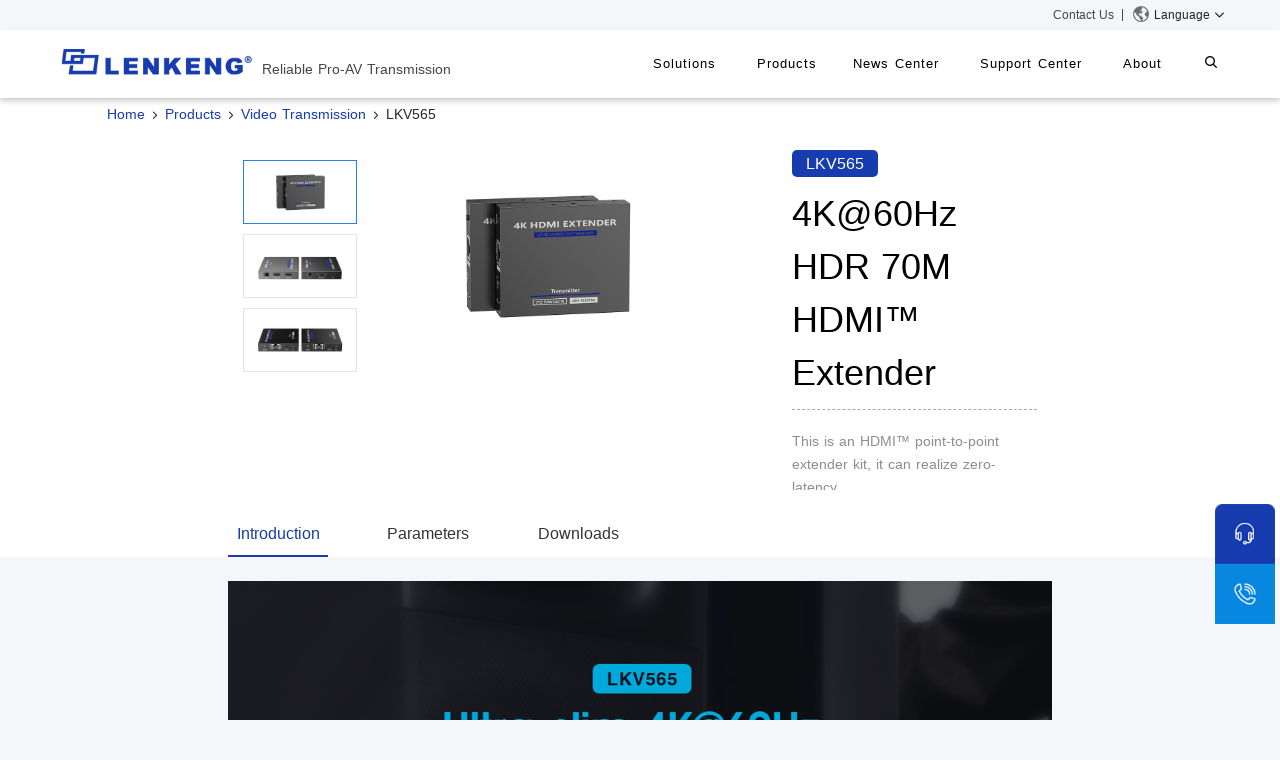

--- FILE ---
content_type: text/html; charset=UTF-8
request_url: http://lenkeng.net/p_detail/162/type/type1
body_size: 17203
content:


<! DOCTYPE html>
    <html lang="en">
    <head>
        <meta charset="utf-8">
        <meta http-equiv="X-UA-Compatible" content="IE=edge">
        <link rel="shortcut icon" href="/favicon.ico" />
        <meta name="viewport" content="width=device-width, initial-scale=1,user-scalable=no,shrink-to-fit=no"/>
        <meta name="description" content="This is an HDMI™ point-to-point extender kit, it can realize zero-latency
transmission. The 4K@60Hz HDMI™ signal can be extended by 70m
through CAT6/6A/7 network cable. It supports HDMI™ loop out, IR
passthrough, 3.5mm audio output, etc.
This kit is a reliable, ultra-high-definition video transmission solution,
which is widely used in security monitoring, home theater, broadcasting,
training and other fields."/>
        <meta name="keywords" content="4K@60Hz HDMI EXTENDER, Zero-latency, 70m，Cat6/6A/7 cable，3.5mm stereo，HDR10， EDID，HDMI loop out，IR passthrough，ESD"/>
        <title>LKV565    4K@60Hz HDR 70M HDMI™ Extender-LENKENG</title>
        <!-- Google tag (gtag.js) -->

        <!-- Google tag (gtag.js) -->
        <script async src="https://www.googletagmanager.com/gtag/js?id=G-K2BVB642B7"></script>
        <script>
            window.dataLayer = window.dataLayer || [];
            function gtag(){dataLayer.push(arguments);}
            gtag('js', new Date());

            gtag('config', 'G-K2BVB642B7');
        </script>
        <script>
            (function () {
                var isIE = navigator.userAgent.toLocaleLowerCase().indexOf('msie') !== -1;
                if (navigator.appName == "Microsoft Internet Explorer" && parseInt(navigator.appVersion.split(";")[1].replace(/[ ]/g, "").replace("MSIE", "")) <=9) {
                    window.location.replace("/update.html");
                }
            })();
            window.dataLayer = window.dataLayer || [];
            function gtag(){dataLayer.push(arguments);}
            gtag('js', new Date());

            gtag('config', 'G-K2BVB642B7');
	    </script>
        <style>
            .uls{
                display:block;
            }
            .m_nav{
                display: none;

            }
            .m_nav{
                background: #FFFFFF!important;
            }
            @media(min-width: 990px){
                .mttts{
                    display:flex;
                    width:100%;
                }
                .logo{
                    margin:0px 12px!important;
                    height: 64px;
                }
            }
            @media (max-width: 880px) {
                .uls{
                    display:none!important;
                }
               .m_nav{
                   display: block!important;
               }
                .ipcolors{
                    width: calc(100% - 130px)!important;
                }
                .info-icon a{
                    padding: 15px 0 0 4px!important;
                }
                .m_nav .logo a span{
                    color: #173CAF !important;
                }
                .m_nav_btn{
                    background: #FFFFFF!important;
                }
                .open-tags{
                    color: grey;
                }

            }
            @media (max-width: 480px) {
                .connect_us{
                    padding: 0 0 0 20px!important;
                }
                .my_about{
                    padding-left: 0!important;
                }
                .cct{
                    padding-left: 0!important;
                }
            }
            .acvtivt{
                transform: rotate(90deg)
            }
            .down-lg{
                display: none;
            }
            .lage:hover{
                background: #ececec;
            }
	    .layui-layer-msg{
                top: 50%!important;
            }
        .ipcolors{
            width: calc(100% - 217px);
        }
        .info-icon{
            width: 217px;
        }
        .info-icon a{
            padding: 15px 10px 10px 10px;
        }
        .info-icon a:first-child{
            padding-left: 0;
        }
        .radius-content {
            border-radius: 20px!important;
        }

        .radius-content .layui-layer-title {
            background: #2547B4 !important;
            color: white !important;
            border-radius: 20px 20px 0 0 !important;
            padding: 0 20px !important;
            height: 100px !important;
            line-height: 30px !important;
            font-size: 16px !important;
            font-weight: bold !important;
            border-bottom: none !important;
        }

        .radius-content .layui-layer-content {
            border-radius: 0 0 20px 20px !important;
            max-height: calc(100vh - 50px);

        }
        .layui-layer-setwin span {
            color: white !important;
        }
            .layui-layer-page {
                margin: 0 auto !important;
                left: 0 !important;
                right: 0 !important;
                top: 50% !important;
                transform: translateY(-50%);
            }

            @keyframes  adjustPosition {
                from { opacity: 1; }
                to { opacity: 1; }
            }
            .layui-layer-page {
                animation: adjustPosition 0.1s ease-in-out;
            }

            .message_email{
                display: flex;
                flex-direction: column;
            }
            .message_email_input{
                margin-left: 0px!important;
            }

        </style>

            <link href="https://www.lenkeng.com/assets/css/product_old.css" rel="stylesheet" type="text/css"/>
    <link rel="stylesheet" href="https://www.lenkeng.com/assets/css/swiper.css">
    <link rel="stylesheet" href="https://www.lenkeng.com/assets/css/easyzoom.css">
    <script src="https://www.lenkeng.com/assets/js/swiper.min.js"> </script>
    <style>
        p{
            margin: 0!important;
            padding: 0!important;
        }
        .pts-title{
            font-weight: 500;
            padding: 20px 0;
            color: #000;
            font-size: 36px;
            background: #FFF;
            text-align: center;
        }
        .pts-content{
            font-size: 24px;
            color: #424242;
            text-align: center;
            background: #FFF;
            padding: 10px 10%;
        }
        @media (max-width: 768px){
            .pts-title{
                font-size: 24px;
                padding: 20px 10px!important;
            }
            .pts-content{
                font-size: 16px;
                line-height: 26px;
                padding:10px 0;
            }
        }
        @media (max-width: 900px) {
            #params-1{
                margin-bottom: 0 !important;
            }

            #params-2{
                margin-bottom: 15% !important;
            }

            .param-div-1 {
                height:6% !important;
            }
            .param-div-2 {
                height:6% !important;
            }
            .param-div-3 {
                height:6% !important;
            }
            .param-div-4 {
                height:6% !important;
            }
        }
        @media (max-width: 480px) {
            .pts-title{
                font-size: 18px;
                padding: 10px 10px!important;
            }
            .pts-content{
                font-size: 12px;
                line-height: 26px;
                padding:5px 5px;
            }

            #params-1{
                margin-bottom: 0 !important;
            }

            #params-2{
                margin-bottom: 15% !important;
            }

            .param-div-1 {
                height:7% !important;
            }
            .param-div-2 {
                height:7% !important;
            }
            .param-div-3 {
                height:7% !important;
            }
            .param-div-4 {
                height:7% !important;
            }
        }
        .p_name{
            word-break:break-word;!important;
        }
        .thumbst{
            width: 30%;
            display: flex;
            flex-direction: column;
            align-items: center;
            justify-content: space-between;
        }
        .one-img{
            width: 100% !important;
            margin-top: 10px;
        }
        .pro_img{
            margin-top: 20px;
            display: flex;
            flex-direction: row-reverse;
        }
        .thumbst{
            margin-top: 0px;
        }
        /* 隐藏所有控件（仅适用于 WebKit 内核浏览器） */
        #one-video::-webkit-media-controls {
            display: none !important;
        }

        /* 隐藏播放按钮 */
        #one-video::-webkit-media-controls-play-button {
            display: none;
        }

        /* 隐藏进度条 */
        #one-video::-webkit-media-controls-timeline {
            display: none;
        }

        /* 隐藏音量按钮 */
        #one-video::-webkit-media-controls-mute-button {
            display: none;
        }

        /* 隐藏全屏按钮 */
        #one-video::-webkit-media-controls-fullscreen-button {
            display: none;
        }
        #one-video::-webkit-media-controls-panel{
            disoplay: none;
        }
        #one-video::-moz-media-controls{
            display: none;
        }
        .pro_top {
            max-height: 50%;
            overflow-x: hidden;

        }
        .pro_info,.p_desc{
            padding-top: 20px!important;
        }
        .p_name{
            padding:10px 0!important;
        }


    </style>
        <!-- 最新版本的 Bootstrap 核心 CSS 文件 -->
        <link rel="stylesheet" href="https://www.lenkeng.com/assets/bootstrap/css/bootstrap.css" type="text/css"/>
        <link href="https://www.lenkeng.com/assets/css/home.css" rel="stylesheet" type="text/css"/>
        <script src="https://www.lenkeng.com/assets/js/jquery.min.js"></script>
        <!-- 可选的 Bootstrap 主题文件（一般不用引入） -->

        <link rel="stylesheet" href="https://www.lenkeng.com/assets/css/iconfont.css">
        <link rel="stylesheet" href="https://www.lenkeng.com/assets/css/iconfont3.css">
        <link rel="stylesheet" href="https://www.lenkeng.com/assets/layui/css/layui.css">
        <link rel="stylesheet" href="https://www.lenkeng.com/assets/layui-2.9/css/layui.css">
        <!-- 最新的 Bootstrap 核心 JavaScript 文件 -->





        <script src="https://www.lenkeng.com/assets/js/Respond_js_v1.4.2.min.js"></script>
        <script src="https://www.lenkeng.com/assets/js/html5shiv.min.js"></script>
    </head>
    <body>
    <div class="top_head">
        <div class="my_head">

            <a href="/about#tag4" class="top_head_list">Contact Us</a>
            <div class="line-s"></div>




            <div class="language" style="height: 100%;display: flex;position: relative;line-height: 30px;cursor: pointer">
                <img src="https://www.lenkeng.com/assets/limg/earths.png" style="width: 16px;height: 16px;margin-left: 10px;margin-top: 6px;margin-right: 5px" alt="">
                <div style="font-size: 12px;">Language</div><i class="iconfont icon-arrow-right acvtivt" style="font-size: 12px;margin-left: 3px;margin-right: 5px;"></i>
                <div class="down-lg" style="position: absolute;z-index: 99999;background: #FFF;top: 30px;width: 100px;border: 1px #ececec solid;">
                    <div class="lage"><a href="https://www.lenkeng.cn" class="top_head_list" style="text-align: left">中文</a></div>
                    <div class="lage"><a href="https://www.lenkeng.com/" class="top_head_list"style="text-align: left">English</a></div>
                    <div class="lage"><a href="https://www.lenkeng.com/es/index.html" class="top_head_list"style="text-align: left">Español</a></div>
                    <div class="lage"><a href="https://www.lenkeng.com/ru/index.html" class="top_head_list"style="text-align: left">Pусский</a></div>
                    <div class="lage"><a href="https://www.lenkeng.com/ja/index.html" class="top_head_list"style="text-align: left">日本語</a></div>
                    <div class="lage"><a href="https://www.lenkeng.com/ko/index.html" class="top_head_list"style="text-align: left">한국어</a></div>
                    <div class="lage"><a href="https://www.lenkeng.com/fr/index.html" class="top_head_list"style="text-align: left">Français</a></div>
                    <div class="lage"><a href="https://www.lenkeng.com/de/index.html" class="top_head_list"style="text-align: left">Deutsch</a></div>
                </div>
            </div>




        </div>
    </div>
    <div class="navti">
        <div class="navsti">
            <ul class="uls">
                <div class="logo" style="left:3.5%">
                    <a style="display: flex;overflow:hidden;height: 64px;align-items: center;" href="/">
                        <img src="https://www.lenkeng.com/assets/limg/img-logo.png" style="position: relative;height: 64px;width:200px" alt=""><span id="logo_font" style="padding: 14px 0 0 5px!important;">  Reliable Pro-AV Transmission</span>
                    </a>
                </div>
                <li class="lis">
                    <a href="/solution">Solutions</a>
                    <div class="pull">
                        <div class="pull_list row">
                                        <div  class="col-xs-0 col-sm-0 col-md-2"></div>
                                        <div  class="col-xs-0 col-sm-6 col-md-6 pull_nav_li" style="display: flex;">
                                            <div class="nav_li" style="text-align: left;border-right: 1px dashed #d0d4e0; width: 50%;padding-left: 15%">
                                                <div class="nav_li_title"><a href="/solution"><span class="iconfont icon-jiantouyou1"></span>Solutions</a></div>
                                                <div class="sub_li_list"><a href="/solution#1"><span class="iconfont icon-kongzhishi1"></span>Monitor Room</a></div>
                                                <div class="sub_li_list"><a href="/solution#3"><span class="iconfont icon-jiaoshi1"></span>Classroom</a></div>
                                                <div class="sub_li_list"><a href="/solution#4"><span class="iconfont icon-guidaojiaotong1"></span>Rail Transit</a></div>
                                                <div class="sub_li_list"><a href="/solution#5"><span class="iconfont icon-guidaojiaotong1"></span>Health Care</a></div>
                                                <div class="sub_li_list"><a href="/solution#6"><span class="iconfont icon-guidaojiaotong1"></span>Industrial Manufacturing</a></div>
                                                <div class="sub_li_list"><a href="/solution"><span class="iconfont "></span></a></div>
                                            </div>
                                            <div class="nav_li" style="text-align: left; width: 50%;padding-left: 5%">

                                            </div>
                                        </div>
                                        <div  class="col-xs-0 col-sm-6 col-md-4 pull_select" style="text-align: left;">
                                            <div class="select_img" style="padding-top: 22px;"><img src="https://www.lenkeng.com/assets/img/controller.png" height="140" alt="解决方案与案例"></div>
                                        </div>
                                    </div>
                    </div>
                </li>
                <li class="lis"><a href="/products/50/type/type1#type1">Products</a>
                    <div class="pull">
                        <div class="pull_list row">
                            <div  class="col-xs-0 col-sm-0 col-md-0 col-lg-1"></div>
                            <div  class="col-xs-12 col-sm-12 col-md-12 col-lg-10 pull_nav_li row" style="display: flex;padding-bottom: 20px;">

                                <div class="nav_li navi1 col-md-3" style="text-align: left;border-right: 1px dashed #d0d4e0;padding-left: 8%;">
                                    <div class="nav_li_title" style="font-size: 120%;font-weight: bold;"><a href="/products/50/type/type1#type1"><span class="iconfont icon-shipinchuanshu"></span>Video Transmission</a></div>
                                                                                                                                                                                                <div class="sub_li_list"><a href="/products/54/type/type1#type1"><span style="margin-right: 3px;" class="iconfont icon-"></span>Point to Point Extender</a></div>
                                                                                                                                                                                                                                                                                                                                                                                                <div class="sub_li_list"><a href="/products/55/type/type1#type1"><span style="margin-right: 3px;" class="iconfont icon-"></span>HDMI Point to Point Optical Extender</a></div>
                                                                                                                                                            <div class="sub_li_list"><a href="/products/56/type/type1#type1"><span style="margin-right: 3px;" class="iconfont icon-"></span>Wireless HDMI Extender</a></div>
                                                                                                                                                                                                                                                                                                                    <div class="sub_li_list"><a href="/products/57/type/type1#type1"><span style="margin-right: 3px;" class="iconfont icon-"></span>HDMI Splitter with Extender</a></div>
                                                                                                                                                                                                                                                                                                                                                                                                <div class="sub_li_list"><a href="/products/76/type/type1#type1"><span style="margin-right: 3px;" class="iconfont icon-"></span>HDMI over IP Extender</a></div>
                                                                                                                                                                                                                                        <div class="sub_li_list"><a href="/products/78/type/type1#type1"><span style="margin-right: 3px;" class="iconfont icon-"></span>HDMI over IP Optical Extender</a></div>
                                                                                                                                                                                                                                        <div class="sub_li_list"><a href="/products/81/type/type1#type1"><span style="margin-right: 3px;" class="iconfont icon-"></span>HDMI over IP Matrix</a></div>
                                                                                                                                                                                                                                                                                                                    <div class="sub_li_list"><a href="/products/83/type/type1#type1"><span style="margin-right: 3px;" class="iconfont icon-"></span>HDMI Matrix Extender</a></div>
                                                                                                                                                                                                                                                                    </div>
                                <div class="nav_li navi2 col-md-3" style="border-right: 1px dashed #A4ADC3;text-align: left;">
                                    <div class="nav_li_title" style="font-size: 120%;font-weight: bold;"><a href="/products/51/type/type2#type2"><span class="iconfont icon-KVM"></span>KVM</a></div>
                                                                                                                        <div class="sub_li_list"><a href="/products/109/type/type2#type2"><span style="margin-right: 3px;" class="iconfont icon-"></span>Point-to-Point KVM Extender</a></div>
                                                                                                                                                                                                                                                                                                                        <div class="sub_li_list"><a href="/products/96/type/type2#type2"><span style="margin-right: 3px;" class="iconfont icon-"></span>Point-to-Point KVM Optical Extender</a></div>
                                                                                                                                                                                                                                                                                                                                                                                                    <div class="sub_li_list"><a href="/products/89/type/type2#type2"><span style="margin-right: 3px;" class="iconfont icon-"></span>Wireless KVM Extender</a></div>
                                                                                                                                                                                                                                                                                                                                                                                                    <div class="sub_li_list"><a href="/products/98/type/type2#type2"><span style="margin-right: 3px;" class="iconfont icon-"></span>Over IP KVM Extender</a></div>
                                                                                                                                                                <div class="sub_li_list"><a href="/products/85/type/type2#type2"><span style="margin-right: 3px;" class="iconfont icon-"></span>Over IP KVM Optical Extender</a></div>
                                                                                                                                                                                                                                                                                                                                                                                                                                                                                                                                                            <div class="sub_li_list"><a href="/products/64/type/type2#type2"><span style="margin-right: 3px;" class="iconfont icon-"></span>USB Extender</a></div>
                                                                                                                                                                <div class="sub_li_list"><a href="/products/80/type/type2#type2"><span style="margin-right: 3px;" class="iconfont icon-"></span>KVM Switch</a></div>
                                                                                                                                                                                                                                                                                                                                                </div>
                                <div class="nav_li navi2 col-md-3" style="border-right: 1px dashed #d0d4e0;text-align: left;">
                                    <div class="nav_li_title" style="font-size: 120%;font-weight: bold;"><a href="/products/52/type/type3#type3"><span class="iconfont icon-shipinxinhaochuli1" style="font-size: 20px;margin-left: -2px"></span>Video Signal Processing</a></div>
                                                                                                                                                                                                                                                                                <div class="sub_li_list"><a href="/products/65/type/type3#type3"><span style="margin-right: 3px;" class="iconfont icon-"></span>Video Matrix</a></div>
                                                                                                                                                                                                                                            <div class="sub_li_list"><a href="/products/79/type/type3#type3"><span style="margin-right: 3px;" class="iconfont icon-"></span>Matrix Switch</a></div>
                                                                                                                                                                                                                                                                                                                                                                                                    <div class="sub_li_list"><a href="/products/66/type/type3#type3"><span style="margin-right: 3px;" class="iconfont icon-"></span>Video Splitter</a></div>
                                                                                                                                                                                                                                            <div class="sub_li_list"><a href="/products/67/type/type3#type3"><span style="margin-right: 3px;" class="iconfont icon-"></span>Video Switch</a></div>
                                                                                                                                                                                                                                                                                                                                                                                                    <div class="sub_li_list"><a href="/products/68/type/type3#type3"><span style="margin-right: 3px;" class="iconfont icon-"></span>Video Multiviewer &amp; Switch</a></div>
                                                                                                                                                                                                                                            <div class="sub_li_list"><a href="/products/69/type/type3#type3"><span style="margin-right: 3px;" class="iconfont icon-"></span>Video Converter</a></div>
                                                                                                                                                                                                                                                                                                                                                                                                                                                                                                                                                                                    </div>
                                <div class="nav_li col-md-2" style="text-align: left;padding-left: 5%">
                                    <div class="nav_li_title" style="font-size: 120%;font-weight: bold;"><a href="/products/53/type/type4#type4"><span class="iconfont"><img src="https://www.lenkeng.com/assets/img/systems.png"  /></span>systems</a></div>
                                                                                                                                                                                                                                                                                                                                                                                                                                                                                                                                                                                                                                                                                                                                                                                                                                                                                                                                                                                                                                                                                                                                                                                                                                                                                                                                                                                                                                                                                                                                                                                                                                                                                                                                                                                    <div class="sub_li_list"><a href="/products/71/type/type4#type4"><span style="margin-right: 3px;" class="iconfont icon-"></span>iMMS</a></div>
                                                                                                                                                                <div class="sub_li_list"><a href="/products/111/type/type4#type4"><span style="margin-right: 3px;" class="iconfont icon-"></span>Digital Signage System</a></div>
                                                                            
                                </div>
                            </div>
                            <div  class="col-xs-0 col-sm-0 col-md-0 col-lg-1 pull_select" style="text-align: left;">
                            </div>
                        </div>
                    </div>
                <li class="lis"><a href="/new">News Center</a>
                    <div class="pull">
                        <div class="pull_list row">
                            <div  class="col-xs-0 col-sm-0 col-md-2"></div>
                            <div  class="col-xs-0 col-sm-6 col-md-6 pull_nav_li" style="display: flex;height:130px;">
                                <div class="nav_li" style="text-align: left;border-right: 1px dashed #d0d4e0; width:40%;padding-left: 10%">
                                    <div class="sub_li_list"><a href="/new"><span class="iconfont icon-"></span>Company News</a></div>
                                </div>
                                <div class="nav_li" style="text-align: left; width: 60%;padding-left: 10%">
                                    <div class="sub_li_list" style="color: #474747;font-size: 14px">Get the latest events and news of LENEKNG</div>
                                </div>
                            </div>
                            <div  class="col-xs-0 col-sm-6 col-md-4 pull_select" style="text-align: left;">
                                <div class="select_img"><img src="https://www.lenkeng.com/assets/img/gsxw.png" height="140" alt=""></div>
                            </div>
                        </div>
                    </div>
                </li>
                <li class="lis"><a >Support Center</a>
                    <div class="pull">
                        <div class="pull_list row">
                            <div  class="col-xs-0 col-sm-0 col-md-2"></div>
                            <div  class="col-xs-0 col-sm-6 col-md-6 pull_nav_li" style="display: flex;">
                                <div class="nav_li" style="text-align: left;border-right: 1px dashed #d0d4e0; width:40%;padding-left: 10%">

                                    <div class="sub_li_list"><a href="/download"><span class="iconfont icon-ziliaoxiazai"></span>Downloads</a></div>

                                    <div class="sub_li_list"><a href="/stop"><span class="iconfont icon-tingchanchanpin"></span>Discontinued Product</a></div>


                                    <div class="sub_li_list"><a href=""><span class="iconfont "></span></a></div>
                                </div>
                                <div class="nav_li" style="text-align: left; width: 60%;padding-left: 10%">
                                    <div class="nav_li_title" style="color: #474747;font-size: 14px">Product information download and support</div>
                                </div>
                            </div>
                            <div  class="col-xs-0 col-sm-6 col-md-4 pull_select" style="text-align: left;">
                                <div class="select_img"><img src="https://www.lenkeng.com/assets/img/zczx.png" height="140" alt=""></div>
                            </div>
                        </div>
                    </div>
                </li>
                <li class="lis"><a href="/about#tag1">About</a>
                    <div class="pull">
                        <div class="pull_list row">
                            <div  class="col-xs-0 col-sm-0 col-md-2"></div>
                            <div  class="col-xs-0 col-sm-6 col-md-6 pull_nav_li" style="display: flex;">
                                <div class="nav_li" style="text-align: left;border-right: 1px dashed #d0d4e0; width:40%;padding-left: 10%">
                                    <div class="sub_li_list"><a href="/about#tag1">Company Overview</a></div>
                                    <div class="sub_li_list"><a href="/about#tag2">Certificates and Patents</a></div>

                                    <div class="sub_li_list"><a href="/about#tag4">Contact Us</a></div>
                                    
                                    
                                    <div class="sub_li_list"><a href=""><span class="iconfont "></span></a></div>
                                </div>
                                <div class="nav_li" style="text-align: left; width: 60%;padding-left: 10%">
                                    <div class="nav_li_title" style="color: #474747;font-size: 14px">Learn more about LENKENG</div>
                                </div>
                            </div>
                            <div  class="col-xs-0 col-sm-6 col-md-4 pull_select" style="text-align: left;">
                                <div class="select_img"><img src="https://www.lenkeng.com/assets/limg/aboutss.jpg" height="140" alt=""></div>
                            </div>
                        </div>
                    </div>
                </li>
                <li class="lis searchs"><a style="height:46px;text-outline:none;cursor: pointer;color: #000;" class="iconfont icon-sousuo1 lists">
                        <div class="search_input"><i class="iconfont icon-sousuo" style="color: #000;padding-right: 10px;line-height: 60px;"></i><input style="margin-top: 6px" class="my-input" type="text" onkeydown="searchs(event)" placeholder="Search"><span class="cancel_input" onclick="hiddens()" style="color: #000;width: 15%;line-height: 70px;"><i class="iconfont icon-quxiao"></i></span></div>
                    </a>
                </li>
            </ul>
            <div class="m_nav">
                <div class="logo" style="left: 0;overflow: hidden;">
                    <a style="display: flex;" href="/">
                        <span class="iconfont icon-yingwenLOGO" style="font-size: 90px;line-height: 25px;color: #FFF;"></span>
                    </a>
                </div>
                <div class="m_nav_btn"><i class="iconfont icon-lishi open-tags"></i>
                    <div class="hmenus">
                        <div class="hh_title">
                            <li class="h_title">About<i class="iconfont icon-arrow-right"></i></li>
                            <ul class="h_list">
                                <li><a href="/about#tag1">Company Overview</a></li>
                                <li><a href="/about#tag2">Certificates and Patents</a></li>
                                <li><a href="/about#tag3">Human Resources</a></li>
                                <li><a href="/about#tag4">Contact US</a></li>
                            </ul>
                        </div>
                        <div class="hh_title">
                            <li class="h_title">Solutions<i class="iconfont icon-arrow-right"></i></li>
                            <ul class="h_list">
                                <li><a href="/solution">Solutions</a></li>
                            </ul>
                        </div>
                        <div class="hh_title">
                            <li class="h_title">Products<i class="iconfont icon-arrow-right"></i></li>
                            <ul class="h_list">
                                <li><a href="/products/50/type/type1#type1">Video Transmission</a></li>
                                <li><a href="/products/51/type/type2#type2">KVM</a></li>
                                <li><a href="/products/52/type/type3#type3">Video Signal Processing</a></li>
                            </ul>
                        </div>
                        <div class="hh_title">
                            <li class="h_title">News Center<i class="iconfont icon-arrow-right"></i></li>
                            <ul class="h_list">
                                <li><a href="/new">Company News</a></li>
                            </ul>
                        </div>
                        <div class="hh_title">
                            <li class="h_title">Support Center<i class="iconfont icon-arrow-right"></i></li>
                            <ul class="h_list">
                                <li><a href="/problem">Tech Support</a></li>
                                <li><a href="/download">Downloads</a></li>

                                <li><a href="/stop">Discontinued Product</a></li>


                            </ul>
                        </div>
                        <div class="hh_title">
                            <li class="h_title"><a style="color:#000;" href="/search?pro_name">Search</a></li>
                        </div>
                    </div>
                </div>
            </div>
        </div>
    </div>
    <div class="contents">
            <div onclick="hiddenss()" id="tong" style=" display: none;position: absolute;z-index: 999;height: 100%;width: 100%;background: rgba(0,0,0,0.2)">
        <img id="tong_img" src=""  style="width: 100%;margin: 20vh 0">
    </div>
    <div class="state row">
        <div class="col-xs-12 col-md-1"></div>
        <div class="col-xs-0 col-md-10 col-lg-8" style="padding-left: 0!important;">
            <ol class="breadcrumb" style="padding-left: 0!important;">
                <li><a href="/">Home</a></li>
                <span class="iconfont icon-arrow-right"></span>
                <li><a href="/products/50/type/types">Products</a></li>
                <span class="iconfont icon-arrow-right"></span>
                <li><a href="/products/54/type/type1#type1">Video Transmission</a></li>
                <span class="iconfont icon-arrow-right"></span>
                <li>LKV565</li>
            </ol>
        </div>
        <div class="col-xs-12 col-md-1"></div>
    </div>
    <div class="product row">
        <div class="col-xs-12  col-md-1 col-lg-2"></div>
        <div class="col-xs-12  col-md-10 col-lg-8">
            <div class="pro_top row">
                <div class="col-xs-12  col-md-8 col-lg-8">
                    <div class="pro_img" style="margin-top: 20px;">
                        <div class="big_pg easyzoom easyzoom--overlay" style="position: relative;width: 100%">
                            <video id="preview-video" style="display:none;max-width: 100%;margin-left: 20px;"  controls autoplay muted ></video>
                            <div class="img_div">
                                <img class="my-pg novideo mobile-hidde" id="show_img" onclick="openImg()" width="100%"  src="/product/20220908/2022-09-08631ad821a12db.jpg" alt="">
                                <div class=" showt mobile-hidde" style="background:rgba(0,0,0,0.2);position: absolute;height: 150px;width:150px;border: 1px #e3e3e3 solid;display: none;"></div>
                                <div class=" show-imgs mobile-hidde" style="width: 544px;height: 302px;position: absolute;right: -544px;top: 0;display: none;background-repeat: no-repeat;z-index: 10;"></div>
                                <a  id="mobil_big" style="display: none;" href="/product/20220908/2022-09-08631ad821a12db.jpg">
                                    <img id="mob_showt" src="/product/20220908/2022-09-08631ad821a12db.jpg" alt="" width="100%">
                                </a>
                            </div>
                        </div>
                        <div class="thumbst">
                            
                                                            <div class="one-img" style="border: 1px #327afc solid; ">
                                    <img style="max-width: 100%;height: auto;" src="/product/20220908/2022-09-08631ad821a12db.jpg" alt="">
                                    <div class="page" style="position: absolute;left: 0;top: 0;width: 100%;height: 100%;background:none"></div>
                                </div>
                                                            <div class="one-img" style="border: 1px #e3e3e3 solid; ">
                                    <img style="max-width: 100%;height: auto;" src="/product/20220908/2022-09-08631ad821d222e.jpg" alt="">
                                    <div class="page" style="position: absolute;left: 0;top: 0;width: 100%;height: 100%;background:none"></div>
                                </div>
                                                            <div class="one-img" style="border: 1px #e3e3e3 solid; ">
                                    <img style="max-width: 100%;height: auto;" src="/product/20220908/2022-09-08631ad821d20f5.jpg" alt="">
                                    <div class="page" style="position: absolute;left: 0;top: 0;width: 100%;height: 100%;background:none"></div>
                                </div>
                                                    </div>
                    </div>
                </div>
                <div class="col-xs-12  col-md-4 col-lg-4">
                    <div class="pro_info">
                        <span class="p_model">LKV565</span>
                        <h1 class="p_name">4K@60Hz HDR 70M HDMI™ Extender</h1>
                        <div class="p_desc">
                            This is an HDMI™ point-to-point extender kit, it can realize zero-latency<br />
transmission. The 4K@60Hz HDMI™ signal can be extended by 70m<br />
through CAT6/6A/7 network cable. It supports HDMI™ loop out, IR<br />
passthrough, 3.5mm audio output, etc.<br />
This kit is a reliable, ultra-high-definition video transmission solution,<br />
which is widely used in security monitoring, home theater, broadcasting,<br />
training and other fields.
                        </div>
                    </div>
                </div>
            </div>
        </div>
        <div class="col-xs-12  col-md-1 col-lg-2"></div>
    </div>
    <div class="p_menu_wrap row">
        <div class="col-xs-12  col-md-1 col-lg-2"></div>
        <div class="col-xs-12  col-md-10 col-lg-8">
            <div class="p_menu">
                <div class="m_list m_list_active" data-tag="sub1">Introduction</div>
                <div class="m_list" data-tag="sub2" style="margin-left: 50px">Parameters</div>
                <div class="m_list" data-tag="sub3" style="margin-left: 50px">Downloads</div>
            </div>
        </div>
        <div class="col-xs-12  col-md-1 col-lg-2"></div>
    </div>
    <div style="height:24px;width:100%;background-color: #F5F6F9;"></div>
    <div class="product_de row">
        <div class="col-xs-12  col-md-1 col-lg-2"></div>
        <div class="col-xs-12  col-md-10 col-lg-8">
            <div class="p_de_sub p_de_sub_active" id="sub1" style="margin-top: 0px;">
                <p><img src="/ueditor/php/upload/image/20220909/1662703657249109.jpg" title="1662703657249109.jpg" alt="1662703657249109.jpg" width="1238" height="1558"/></p>
            </div>
            <div class="p_de_sub"  id="sub2" style="margin-top: 0px;">

                                    <div class="col-xs-12  col-md-6 col-lg-6" style="margin-bottom: 8%;" id="params-1">
                        
                            <div style="display: flex;flex-direction: column;">
                                <div style="display: flex;flex-direction: row; align-items: center; align-content: center;height: auto;padding: 5px 0">
                                    <div style="
                                        width: 50%;
                                        font-size: 14px;
                                        font-weight: 400;
                                        color: #000;
                                        height: 100%;
                                        word-wrap: break-word;
                                        font-family: Microsoft YaHei;
                                    ">HDMI Length</div>
                                    <div style="
                                        width: 50%;
                                        font-size: 14px;
                                        font-weight: 400;
                                        color: #000;
                                        height: 100%;
                                        word-wrap: break-word;
                                        line-height: 48px;
                                        font-family: Microsoft YaHei;
                                    "
                                    >≤5m</div>
                                </div>
                                <div>
                                    <div style="width: 90%;height: 1px;border: 1px solid #A4ADC3;opacity: 0.23;"></div>
                                </div>
                            </div>
                        
                            <div style="display: flex;flex-direction: column;">
                                <div style="display: flex;flex-direction: row; align-items: center; align-content: center;height: auto;padding: 5px 0">
                                    <div style="
                                        width: 50%;
                                        font-size: 14px;
                                        font-weight: 400;
                                        color: #000;
                                        height: 100%;
                                        word-wrap: break-word;
                                        font-family: Microsoft YaHei;
                                    ">Maximum transfer rate</div>
                                    <div style="
                                        width: 50%;
                                        font-size: 14px;
                                        font-weight: 400;
                                        color: #000;
                                        height: 100%;
                                        word-wrap: break-word;
                                        line-height: 48px;
                                        font-family: Microsoft YaHei;
                                    "
                                    >18Gbps</div>
                                </div>
                                <div>
                                    <div style="width: 90%;height: 1px;border: 1px solid #A4ADC3;opacity: 0.23;"></div>
                                </div>
                            </div>
                        
                            <div style="display: flex;flex-direction: column;">
                                <div style="display: flex;flex-direction: row; align-items: center; align-content: center;height: auto;padding: 5px 0">
                                    <div style="
                                        width: 50%;
                                        font-size: 14px;
                                        font-weight: 400;
                                        color: #000;
                                        height: 100%;
                                        word-wrap: break-word;
                                        font-family: Microsoft YaHei;
                                    ">Maximum transmission bandwidth</div>
                                    <div style="
                                        width: 50%;
                                        font-size: 14px;
                                        font-weight: 400;
                                        color: #000;
                                        height: 100%;
                                        word-wrap: break-word;
                                        line-height: 48px;
                                        font-family: Microsoft YaHei;
                                    "
                                    >600MHz</div>
                                </div>
                                <div>
                                    <div style="width: 90%;height: 1px;border: 1px solid #A4ADC3;opacity: 0.23;"></div>
                                </div>
                            </div>
                        
                            <div style="display: flex;flex-direction: column;">
                                <div style="display: flex;flex-direction: row; align-items: center; align-content: center;height: auto;padding: 5px 0">
                                    <div style="
                                        width: 50%;
                                        font-size: 14px;
                                        font-weight: 400;
                                        color: #000;
                                        height: 100%;
                                        word-wrap: break-word;
                                        font-family: Microsoft YaHei;
                                    ">EDID passthrough</div>
                                    <div style="
                                        width: 50%;
                                        font-size: 14px;
                                        font-weight: 400;
                                        color: #000;
                                        height: 100%;
                                        word-wrap: break-word;
                                        line-height: 48px;
                                        font-family: Microsoft YaHei;
                                    "
                                    >Yes</div>
                                </div>
                                <div>
                                    <div style="width: 90%;height: 1px;border: 1px solid #A4ADC3;opacity: 0.23;"></div>
                                </div>
                            </div>
                        
                            <div style="display: flex;flex-direction: column;">
                                <div style="display: flex;flex-direction: row; align-items: center; align-content: center;height: auto;padding: 5px 0">
                                    <div style="
                                        width: 50%;
                                        font-size: 14px;
                                        font-weight: 400;
                                        color: #000;
                                        height: 100%;
                                        word-wrap: break-word;
                                        font-family: Microsoft YaHei;
                                    ">Compatibility</div>
                                    <div style="
                                        width: 50%;
                                        font-size: 14px;
                                        font-weight: 400;
                                        color: #000;
                                        height: 100%;
                                        word-wrap: break-word;
                                        line-height: 48px;
                                        font-family: Microsoft YaHei;
                                    "
                                    >HDMI 2.0（Deep color, 4K, HDR, YUV4:4:4）<br>HDCP 2.2</div>
                                </div>
                                <div>
                                    <div style="width: 90%;height: 1px;border: 1px solid #A4ADC3;opacity: 0.23;"></div>
                                </div>
                            </div>
                        
                            <div style="display: flex;flex-direction: column;">
                                <div style="display: flex;flex-direction: row; align-items: center; align-content: center;height: auto;padding: 5px 0">
                                    <div style="
                                        width: 50%;
                                        font-size: 14px;
                                        font-weight: 400;
                                        color: #000;
                                        height: 100%;
                                        word-wrap: break-word;
                                        font-family: Microsoft YaHei;
                                    ">Resolutions</div>
                                    <div style="
                                        width: 50%;
                                        font-size: 14px;
                                        font-weight: 400;
                                        color: #000;
                                        height: 100%;
                                        word-wrap: break-word;
                                        line-height: 48px;
                                        font-family: Microsoft YaHei;
                                    "
                                    >480i@60Hz、480p@60Hz、576i@50Hz、576p@50Hz、 720p@50/60Hz、1080i@50/60Hz、1080p@50/60Hz、 3840x2160@24/25/30/50/60Hz、4096x2160@24/25Hz、 1280x960、1280x800、1280x768、1680x1050、 1360x768、1366x768、1600x900、1024x768、800x600</div>
                                </div>
                                <div>
                                    <div style="width: 90%;height: 1px;border: 1px solid #A4ADC3;opacity: 0.23;"></div>
                                </div>
                            </div>
                        
                            <div style="display: flex;flex-direction: column;">
                                <div style="display: flex;flex-direction: row; align-items: center; align-content: center;height: auto;padding: 5px 0">
                                    <div style="
                                        width: 50%;
                                        font-size: 14px;
                                        font-weight: 400;
                                        color: #000;
                                        height: 100%;
                                        word-wrap: break-word;
                                        font-family: Microsoft YaHei;
                                    ">Transmission distance</div>
                                    <div style="
                                        width: 50%;
                                        font-size: 14px;
                                        font-weight: 400;
                                        color: #000;
                                        height: 100%;
                                        word-wrap: break-word;
                                        line-height: 48px;
                                        font-family: Microsoft YaHei;
                                    "
                                    >CAT6/6A/7≤70m</div>
                                </div>
                                <div>
                                    <div style="width: 90%;height: 1px;border: 1px solid #A4ADC3;opacity: 0.23;"></div>
                                </div>
                            </div>
                        
                            <div style="display: flex;flex-direction: column;">
                                <div style="display: flex;flex-direction: row; align-items: center; align-content: center;height: auto;padding: 5px 0">
                                    <div style="
                                        width: 50%;
                                        font-size: 14px;
                                        font-weight: 400;
                                        color: #000;
                                        height: 100%;
                                        word-wrap: break-word;
                                        font-family: Microsoft YaHei;
                                    ">Audio formats</div>
                                    <div style="
                                        width: 50%;
                                        font-size: 14px;
                                        font-weight: 400;
                                        color: #000;
                                        height: 100%;
                                        word-wrap: break-word;
                                        line-height: 48px;
                                        font-family: Microsoft YaHei;
                                    "
                                    >LPCM/DTS-HD/DTS-Audio/Dolby Digital 5.1CH/Dolby Atmos</div>
                                </div>
                                <div>
                                    <div style="width: 90%;height: 1px;border: 1px solid #A4ADC3;opacity: 0.23;"></div>
                                </div>
                            </div>
                        
                            <div style="display: flex;flex-direction: column;">
                                <div style="display: flex;flex-direction: row; align-items: center; align-content: center;height: auto;padding: 5px 0">
                                    <div style="
                                        width: 50%;
                                        font-size: 14px;
                                        font-weight: 400;
                                        color: #000;
                                        height: 100%;
                                        word-wrap: break-word;
                                        font-family: Microsoft YaHei;
                                    ">IR interface</div>
                                    <div style="
                                        width: 50%;
                                        font-size: 14px;
                                        font-weight: 400;
                                        color: #000;
                                        height: 100%;
                                        word-wrap: break-word;
                                        line-height: 48px;
                                        font-family: Microsoft YaHei;
                                    "
                                    >TX：1x 3.5mm IR OUT Female<br>RX：1x 3.5mm IR IN Female</div>
                                </div>
                                <div>
                                    <div style="width: 90%;height: 1px;border: 1px solid #A4ADC3;opacity: 0.23;"></div>
                                </div>
                            </div>
                        
                            <div style="display: flex;flex-direction: column;">
                                <div style="display: flex;flex-direction: row; align-items: center; align-content: center;height: auto;padding: 5px 0">
                                    <div style="
                                        width: 50%;
                                        font-size: 14px;
                                        font-weight: 400;
                                        color: #000;
                                        height: 100%;
                                        word-wrap: break-word;
                                        font-family: Microsoft YaHei;
                                    ">Receiving range</div>
                                    <div style="
                                        width: 50%;
                                        font-size: 14px;
                                        font-weight: 400;
                                        color: #000;
                                        height: 100%;
                                        word-wrap: break-word;
                                        line-height: 48px;
                                        font-family: Microsoft YaHei;
                                    "
                                    >≤5m</div>
                                </div>
                                <div>
                                    <div style="width: 90%;height: 1px;border: 1px solid #A4ADC3;opacity: 0.23;"></div>
                                </div>
                            </div>
                        
                            <div style="display: flex;flex-direction: column;">
                                <div style="display: flex;flex-direction: row; align-items: center; align-content: center;height: auto;padding: 5px 0">
                                    <div style="
                                        width: 50%;
                                        font-size: 14px;
                                        font-weight: 400;
                                        color: #000;
                                        height: 100%;
                                        word-wrap: break-word;
                                        font-family: Microsoft YaHei;
                                    ">Infrared frequency</div>
                                    <div style="
                                        width: 50%;
                                        font-size: 14px;
                                        font-weight: 400;
                                        color: #000;
                                        height: 100%;
                                        word-wrap: break-word;
                                        line-height: 48px;
                                        font-family: Microsoft YaHei;
                                    "
                                    >20KHz~60KHz</div>
                                </div>
                                <div>
                                    <div style="width: 90%;height: 1px;border: 1px solid #A4ADC3;opacity: 0.23;"></div>
                                </div>
                            </div>
                                            </div>
                    <div class="col-xs-12  col-md-6 col-lg-6" style="margin-bottom: 8%;"  id="params-2">
                                                    <div style="display: flex;flex-direction: column;">
                                <div style="display: flex;flex-direction: row; align-items: center; align-content: center;height: auto;padding: 5px 0">
                                    <div style="
                                        width: 50%;
                                        font-size: 14px;
                                        font-weight: 400;
                                        color: #000;
                                        height: 100%;
                                        word-wrap: break-word;
                                        font-family: Microsoft YaHei;
                                    ">Power Supply</div>
                                    <div style="
                                        width: 50%;
                                        font-size: 14px;
                                        font-weight: 400;
                                        color: #000;
                                        height: 100%;
                                        word-wrap: break-word;
                                        line-height: 48px;
                                        font-family: Microsoft YaHei;
                                    "
                                    >TX：DC5V/1A<br>  RX：DC5V/1A</div>
                                </div>
                                <div>
                                    <div style="width: 90%;height: 1px;border: 1px solid #A4ADC3;opacity: 0.23;"></div>
                                </div>
                            </div>
                                                    <div style="display: flex;flex-direction: column;">
                                <div style="display: flex;flex-direction: row; align-items: center; align-content: center;height: auto;padding: 5px 0">
                                    <div style="
                                        width: 50%;
                                        font-size: 14px;
                                        font-weight: 400;
                                        color: #000;
                                        height: 100%;
                                        word-wrap: break-word;
                                        font-family: Microsoft YaHei;
                                    ">Power Consumption</div>
                                    <div style="
                                        width: 50%;
                                        font-size: 14px;
                                        font-weight: 400;
                                        color: #000;
                                        height: 100%;
                                        word-wrap: break-word;
                                        line-height: 48px;
                                        font-family: Microsoft YaHei;
                                    "
                                    >TX：＜3W<br>RX：＜3W</div>
                                </div>
                                <div>
                                    <div style="width: 90%;height: 1px;border: 1px solid #A4ADC3;opacity: 0.23;"></div>
                                </div>
                            </div>
                                                    <div style="display: flex;flex-direction: column;">
                                <div style="display: flex;flex-direction: row; align-items: center; align-content: center;height: auto;padding: 5px 0">
                                    <div style="
                                        width: 50%;
                                        font-size: 14px;
                                        font-weight: 400;
                                        color: #000;
                                        height: 100%;
                                        word-wrap: break-word;
                                        font-family: Microsoft YaHei;
                                    ">Working temperature</div>
                                    <div style="
                                        width: 50%;
                                        font-size: 14px;
                                        font-weight: 400;
                                        color: #000;
                                        height: 100%;
                                        word-wrap: break-word;
                                        line-height: 48px;
                                        font-family: Microsoft YaHei;
                                    "
                                    >-20℃~60℃</div>
                                </div>
                                <div>
                                    <div style="width: 90%;height: 1px;border: 1px solid #A4ADC3;opacity: 0.23;"></div>
                                </div>
                            </div>
                                                    <div style="display: flex;flex-direction: column;">
                                <div style="display: flex;flex-direction: row; align-items: center; align-content: center;height: auto;padding: 5px 0">
                                    <div style="
                                        width: 50%;
                                        font-size: 14px;
                                        font-weight: 400;
                                        color: #000;
                                        height: 100%;
                                        word-wrap: break-word;
                                        font-family: Microsoft YaHei;
                                    ">Storage temperature</div>
                                    <div style="
                                        width: 50%;
                                        font-size: 14px;
                                        font-weight: 400;
                                        color: #000;
                                        height: 100%;
                                        word-wrap: break-word;
                                        line-height: 48px;
                                        font-family: Microsoft YaHei;
                                    "
                                    >-30℃~70℃</div>
                                </div>
                                <div>
                                    <div style="width: 90%;height: 1px;border: 1px solid #A4ADC3;opacity: 0.23;"></div>
                                </div>
                            </div>
                                                    <div style="display: flex;flex-direction: column;">
                                <div style="display: flex;flex-direction: row; align-items: center; align-content: center;height: auto;padding: 5px 0">
                                    <div style="
                                        width: 50%;
                                        font-size: 14px;
                                        font-weight: 400;
                                        color: #000;
                                        height: 100%;
                                        word-wrap: break-word;
                                        font-family: Microsoft YaHei;
                                    ">Humidity</div>
                                    <div style="
                                        width: 50%;
                                        font-size: 14px;
                                        font-weight: 400;
                                        color: #000;
                                        height: 100%;
                                        word-wrap: break-word;
                                        line-height: 48px;
                                        font-family: Microsoft YaHei;
                                    "
                                    >0~90%RH（No condensation）</div>
                                </div>
                                <div>
                                    <div style="width: 90%;height: 1px;border: 1px solid #A4ADC3;opacity: 0.23;"></div>
                                </div>
                            </div>
                                                    <div style="display: flex;flex-direction: column;">
                                <div style="display: flex;flex-direction: row; align-items: center; align-content: center;height: auto;padding: 5px 0">
                                    <div style="
                                        width: 50%;
                                        font-size: 14px;
                                        font-weight: 400;
                                        color: #000;
                                        height: 100%;
                                        word-wrap: break-word;
                                        font-family: Microsoft YaHei;
                                    ">Housing</div>
                                    <div style="
                                        width: 50%;
                                        font-size: 14px;
                                        font-weight: 400;
                                        color: #000;
                                        height: 100%;
                                        word-wrap: break-word;
                                        line-height: 48px;
                                        font-family: Microsoft YaHei;
                                    "
                                    >Metal</div>
                                </div>
                                <div>
                                    <div style="width: 90%;height: 1px;border: 1px solid #A4ADC3;opacity: 0.23;"></div>
                                </div>
                            </div>
                                                    <div style="display: flex;flex-direction: column;">
                                <div style="display: flex;flex-direction: row; align-items: center; align-content: center;height: auto;padding: 5px 0">
                                    <div style="
                                        width: 50%;
                                        font-size: 14px;
                                        font-weight: 400;
                                        color: #000;
                                        height: 100%;
                                        word-wrap: break-word;
                                        font-family: Microsoft YaHei;
                                    ">Weight</div>
                                    <div style="
                                        width: 50%;
                                        font-size: 14px;
                                        font-weight: 400;
                                        color: #000;
                                        height: 100%;
                                        word-wrap: break-word;
                                        line-height: 48px;
                                        font-family: Microsoft YaHei;
                                    "
                                    >TX：140g<br>  RX：140g</div>
                                </div>
                                <div>
                                    <div style="width: 90%;height: 1px;border: 1px solid #A4ADC3;opacity: 0.23;"></div>
                                </div>
                            </div>
                                                    <div style="display: flex;flex-direction: column;">
                                <div style="display: flex;flex-direction: row; align-items: center; align-content: center;height: auto;padding: 5px 0">
                                    <div style="
                                        width: 50%;
                                        font-size: 14px;
                                        font-weight: 400;
                                        color: #000;
                                        height: 100%;
                                        word-wrap: break-word;
                                        font-family: Microsoft YaHei;
                                    ">Color</div>
                                    <div style="
                                        width: 50%;
                                        font-size: 14px;
                                        font-weight: 400;
                                        color: #000;
                                        height: 100%;
                                        word-wrap: break-word;
                                        line-height: 48px;
                                        font-family: Microsoft YaHei;
                                    "
                                    >Black</div>
                                </div>
                                <div>
                                    <div style="width: 90%;height: 1px;border: 1px solid #A4ADC3;opacity: 0.23;"></div>
                                </div>
                            </div>
                                                    <div style="display: flex;flex-direction: column;">
                                <div style="display: flex;flex-direction: row; align-items: center; align-content: center;height: auto;padding: 5px 0">
                                    <div style="
                                        width: 50%;
                                        font-size: 14px;
                                        font-weight: 400;
                                        color: #000;
                                        height: 100%;
                                        word-wrap: break-word;
                                        font-family: Microsoft YaHei;
                                    ">Dimensions</div>
                                    <div style="
                                        width: 50%;
                                        font-size: 14px;
                                        font-weight: 400;
                                        color: #000;
                                        height: 100%;
                                        word-wrap: break-word;
                                        line-height: 48px;
                                        font-family: Microsoft YaHei;
                                    "
                                    >85.0(L)*75.5(W)*16.5(H)mm</div>
                                </div>
                                <div>
                                    <div style="width: 90%;height: 1px;border: 1px solid #A4ADC3;opacity: 0.23;"></div>
                                </div>
                            </div>
                                                    <div style="display: flex;flex-direction: column;">
                                <div style="display: flex;flex-direction: row; align-items: center; align-content: center;height: auto;padding: 5px 0">
                                    <div style="
                                        width: 50%;
                                        font-size: 14px;
                                        font-weight: 400;
                                        color: #000;
                                        height: 100%;
                                        word-wrap: break-word;
                                        font-family: Microsoft YaHei;
                                    ">Protection</div>
                                    <div style="
                                        width: 50%;
                                        font-size: 14px;
                                        font-weight: 400;
                                        color: #000;
                                        height: 100%;
                                        word-wrap: break-word;
                                        line-height: 48px;
                                        font-family: Microsoft YaHei;
                                    "
                                    >ESD protection <br>1a Contact discharge level 2 (±4KV) <br>1b Air discharge level 3 (±8KV)<br> Implementation of the standard: IEC61000-4-2<br>Lightning protection, Surge protection</div>
                                </div>
                                <div>
                                    <div style="width: 90%;height: 1px;border: 1px solid #A4ADC3;opacity: 0.23;"></div>
                                </div>
                            </div>
                                            </div>
                
            </div>
            <div class="p_de_sub"  id="sub3">

                <div class="download-title">Promotional Material</div>
                <div class="d-list">
                                    </div>
                <hr style="border-top: 1px solid #e6e6e6;margin: 30px 0">
                <div class="download-title">Video Material</div>
                <div class="d-list">
                                    </div>
                <hr style="border-top: 1px solid #e6e6e6;margin: 30px 0">
                <div class="download-title">Product Manual</div>
                <div class="d-list">
                                    </div>
                <hr style="border-top: 1px solid #e6e6e6;margin: 30px 0">
                <div class="download-title">Product specification</div>
                <div class="d-list">
                                    </div>
                <hr style="border-top: 1px solid #e6e6e6;margin: 30px 0">
                <div class="download-title">Update Firmware</div>
                <div class="d-list">
                                    </div>

            </div>
        </div>
        <div class="col-xs-12  col-md-1 col-lg-2"></div>
    </div>
    <script src="https://www.lenkeng.com/assets/js/easyzoom.js"> </script>
    <script>
        $(function(){
            var reg2 = new RegExp("<p",'gi'); //匹配关键字
            var reg3 = new RegExp("</p",'gi'); //匹配关键字
            var reg4 = new RegExp("<span",'gi'); //匹配关键字
            var reg5 = new RegExp("</span",'gi'); //匹配关键字
            var data = '<p><img src="/ueditor/php/upload/image/20220909/1662703657249109.jpg" title="1662703657249109.jpg" alt="1662703657249109.jpg" width="1238" height="1558"/></p>';
            data = data.replace(reg2,"<div");
            data = data.replace(reg3,"</div");
            data = data.replace(reg4,"<div");
            data = data.replace(reg5,"</div");
            $("#sub1").html(data);
            $(".p_de_sub img").addClass('img-responsive');
        })
        var screen_widths = window.screen.width;
        var $easyzoom;
        var api;
        if(screen_widths>770){
            $(".big_pg").on('mousemove',function (e) {
                var ht = $(".big_pg").height();
                var wd = $(".big_pg").width();
                var left = $(".big_pg").offset().left+55;//图片最小X坐标
                var top =  $(".big_pg").offset().top+65;//图片最小Y坐标
                var maxlt =left+wd;//最大左边距
                var maxht = top+ht;//最大上边距
                var lefts = 0;
                var tops = 0;
                if(left<e.pageX &&e.pageX<maxlt-$(".showt").width()){
                    lefts = e.pageX-left-10;
                }
                if (e.pageX<=left+40) {
                    lefts =0
                }
                if(e.pageX>=maxlt-$(".showt").width()){
                    lefts = wd-$(".showt").width()
                }
                if(top<e.pageY &&e.pageY<maxht - $(".showt").height()){
                    tops = e.pageY-top-10;
                }
                if (e.pageY<=top+40) {
                    tops =0
                }
                if(e.pageY>=maxht - $(".showt").height()){
                    tops = ht - $(".showt").height()
                }
                $(".showt").css('top',tops);
                $(".showt").css('left',lefts);
                var img = $(".my-pg").attr('src');
                $(".show-imgs").css('background-image',"url("+img+")");
                var screen_width = window.screen.width;
                var nums = 150;
                if(screen_width<=1600){
                    nums = 100;
                }
                var x = -((lefts-nums)*2)>0?0:-((lefts-nums)*2);
                var y = -((tops+15)*2);
                $(".show-imgs").css(" background-repeat",'no-repeat');
                $(".show-imgs").css('background-position',x+"px "+y+"px");

            }).mouseout(function () {
                $(".showt").css("display",'none')
                $(".show-imgs").css("display",'none')
            }).mouseover(function () {
                $(".showt").css("display",'block')
                $(".show-imgs").css("display",'block')
            })

        }else{
            $(".mobile-hidde").css('display','none')
            $("#mobil_big").css('display','block')

            $easyzoom = $('.easyzoom').easyZoom();
            api =  $easyzoom.data('easyZoom');

        }
        $(".one-img").on('mouseover',function(){
            $(".one-img").css('border','1px #e3e3e3 solid');
            console.log($(this).find('video').is('video'));
            if ($(this).find('video').is('video')) {
                var src = $(this).find('video source').attr('src');
                var $previewVideo = $('#preview-video');
                $previewVideo.attr('src', src).show();
                $('.img_div').css('display','none');
                $('.novideo').css('display','none');
                $(".my-pg").attr('src','');
                $previewVideo[0].play();
                $previewVideo[0].volume = 1;

            }else{
                $('.novideo').css('display','block');
                $('.img_div').css('display','block');
                var srcs = $(this).children('img').attr('src');
                $(".my-pg").attr('src',srcs);
                $('#preview-video').attr('src', '').hide();
                console.log(srcs);
                if(screen_widths<=1024){
                    // $("#mobil_big").attr("href",srcs);
                    // $("#mob_showt").attr('src',srcs);
                    api.swap(srcs,srcs);
                }
            }

            $(this).css('border','1px #327afc solid');
        })
        // $(".one-img").on('mouseout',function(){
        //     $(this).css('border','1px #e3e3e3 solid');
        //     if ($(this).find('video').is('video')) {
        //         $('#preview-video').attr('src', '').hide();
        //         $('.novideo').css('display','block');
        //     }
        // })

        $(".m_list").on('click',function(){
            $(".m_list").removeClass('m_list_active');
            $(this).addClass('m_list_active');
            var tag = $(this).attr('data-tag');
            $(".p_de_sub").removeClass('p_de_sub_active');
            $("#"+tag).addClass('p_de_sub_active');
        });
        var screen_width = window.screen.width;
        if(screen_width<=1386){
            $(".p_de_sub img").addClass('img-responsive');
        }
        $(".uls").css('background','#FFF');
        $(".lis").children('a').css('color','#000');
        
        $("#logo_font").css('color','#474747');
        $(".lists").css('color','#000');
        $(".top_head").css('background','#f5f6f9');
        $(".top_head_list").css('color','#474747');
        $(".line-s").css('background','#474747');
    </script>
    </div>
    <div class="footer">
        <div class="container-fluid" style="background: #121212 !important;">
            <div class="row mttts" style="padding: 50px 0;">
                <div  class="col-xs-0 col-sm-0 col-md-1"></div>
                <div class="col-xs-12 col-sm-6 col-md-5">
                    <div class="my_nva row">
                        <div  class="col-xs-0 col-sm-0 col-md-1"></div>
                        <div class="my_about col-xs-6 col-sm-6 col-md-6">
                            <div class="my_title"><a href="/about#tag1">About</a></div>
                            <div class="my_list"><a href="/about#tag1">Company Overview</a></div>
                            <div class="my_list"><a href="/about#tag2">Certificates and Patents</a></div>
                            <div class="my_list"><a href="/about#tag3">Human Resources</a></div>
                            <div class="my_list"><a href="/about#tag4">Contact Us</a></div>
                        </div>
                        <div class="connect_us col-xs-6 col-sm-6 col-md-5">
                            <div class="my_title"><a href="/products/50/type/type1#type1">Products</a></div>
                            <div class="my_list"><a href="/products/50/type/type1#type1">Video Transmission</a></div>
                            <div class="my_list"><a href="/products/51/type/type2#type2">KVM</a></div>
                            <div class="my_list"><a href="/products/52/type/type3#type3">Video Signal Processing</a></div>

                        </div>
                    </div>
                </div>
                <div class="col-xs-12 col-sm-6 col-md-5 molits">
                    <div class="row my_select">
                        <div  class="col-xs-12 col-sm-11  cct">
                            <div class="my_title" >Subscribe to our newsletter</div>
                            <div style="line-height: 30px"></div>
                            <div class="row">
                                <div class="col-xs-12 col-md-6" style="padding-right: 5px!important; padding-left: 0!important;">
                                    <div style="padding-top: 10px">
                                        <input type="text" class="form-control inputss" id="company" name="company" placeholder="Enter your company name">
                                    </div>
                                </div>
                                <div class="col-xs-12 col-md-6"style="padding-right: 5px!important;padding-left: 0!important;" >
                                    <div>
                                        <div class="input-group my_list">
                                            <input type="text" class="form-control inputss" id="email" name="email" autocomplete="off" placeholder="Enter your email" aria-describedby="basic-addon2">
                                            <span class="input-group-addon " id="basic-addon2"><i class="iconfont icon-arrow-right"></i></span>
                                        </div>
                                    </div>
                                </div>
                            </div>
                            <div style="display: flex;padding-top: 40px">
                                <div class="ipcolors" style="margin-top: 19px"><a href="http://www.ipcolor.org"><img src="https://www.lenkeng.com/assets/limg/ipcolor2.png" alt=""></a></div>
                                <div class="info-icon" style="display: flex;">
                                    <a href="https://www.linkedin.com/company/lenkeng%E6%9C%97%E5%BC%BA"><img src="https://www.lenkeng.com/assets/img/video/2.png" class="chas" data-tag="2" alt=""></a>
                                    <a href="https://www.facebook.com/ShenzhenLenkeng"><img src="https://www.lenkeng.com/assets/img/video/1.png" class="chas" data-tag="1" alt=""></a>
                                    <a href="https://twitter.com/LenkengOfficial"><img src="https://www.lenkeng.com/assets/img/video/3.png" class="chas" data-tag="3" alt=""></a>
                                    <a href="https://www.youtube.com/channel/UCGqS_8plNrIDaaEUMa1dJbA"><img src="https://www.lenkeng.com/assets/img/video/4.png" class="chas" data-tag="4" alt=""></a>
                                </div>
                            </div>
                        </div>
                        <div  class="col-xs-0 col-sm-1"></div>
                    </div>
                </div>
                <div  class="col-xs-0 col-sm-0 col-md-1"></div>
            </div>
        </div>

        <div class="go_top">
            <div class="lianxi ce "  ><img src="https://www.lenkeng.com/assets/img/kefu1.png" alt="kefu" class="luiyan" ></div>
            <div class="phone ce">
                <img src="https://www.lenkeng.com/assets/img/phon1.png" alt="phone">
                <div class="connect-sub">
                    <div class="c-way"><i class="iconfont icon-youxiang1"></i> <a href="mailto:sales@lenkeng.com">sales@lenkeng.com</a></div>
                    <div class="c-way"><i class="iconfont icon-dianhua2"></i> <span ><a href="tel://+86-755-83593885 ">+86-755-83593885</a></span></div>
                </div>
            </div>
            <div class="go_tops ce" ><img src="https://www.lenkeng.com/assets/img/top1.png" alt="top"></div>
        </div>
        <div class="my_footer" style="padding-top: 20px;padding-bottom: 23px;border-top: 1px solid rgba(255,255,255,0.1)">
			<div class="technology">The terms HDMl, HDM High-Definition Multimedia lnterface, HDMI Trade dress and the HDMl Logos are trademarks or registered trademarks of HDMl Licensing Administrator, Inc.</div>
            <div class="technology">All Rights Reserved by Shenzhen Lenkeng Technology Co., Ltd. ©2004-2025 <span class="beian" style="margin-left: 10px"><a  href="https://beian.miit.gov.cn/#/Integrated/index">粤ICP备05043343号</a></span></div>
        </div>

    </div>
















    <div id="leave" style="display: none;">
        <div style="display: grid; grid-template-rows: 1fr auto auto; height: 100%;">
            <div style="padding: 57px; display: flex; flex-direction: column;">
                <div style="font-weight: bold;font-size: 15px;color: #3E3E3E;line-height: 27px;">LENKENG</div>
                <div style="flex: 0.5; display: flex; align-items: center; margin-top: 15px;">
                    <div style="border-radius: 4px;border: 1px solid #D2D2D2;font-size: 15px;padding: 15px; width: 100%;" id="message_id">
                        Hello, I would like to inquire about something.
                    </div>
                    <textarea style="border-radius: 4px;border: 1px solid #D2D2D2;font-size: 15px;width: 100%;display: none;height: 100px" id="textarea">
                    </textarea>

                </div>
            </div>

            <hr style="border-top: 1px solid #F2F2F2 !important; margin: 0;">
            <div class="layui-form-item" style="display: flex;justify-content: center; padding: 20px;">
                <div class="layui-input-block" style="margin-left: 0px;width: 65%;">


                    <button type="button" class="layui-btn" style="width: 100%;font-size: 20px;height: 46px;line-height: 46px;border-radius: 24px;background: #195BD4;" id="ask_now"><img style="margin-right: 18px;" src="https://www.lenkeng.com/assets/img/ask.png" alt="">Ask Now</button>

                </div>
            </div>
        </div>
    </div>










    <form id="lk_message" class="layui-form" style="display: none;"  action="" lay-filter="myForm">

        <input type="hidden" name="_token" value="BG6kCa8eiIT4dmCCHOLsZ1fX1mOfglCDnExddAed">        <div style="display: grid; grid-template-rows: 1fr auto auto; height: 100%;">
            <div style="padding:30px 57px; display: flex; flex-direction: column;">
                <div class="layui-form-item message_email">
                    <label class="layui-form-label"><i class=" layui-icon layui-icon-email"></i>&nbsp;Email<span style="color:red">*</span></label>
                    <div class="layui-input-block message_email_input">
                        <input id="email_msg" type="text" name="email" autocomplete="off" placeholder="Please enter your email" lay-verify="required"  class="layui-input">
                    </div>
                </div>
                <div class="layui-form-item layui-form-text message_email" >
                    <label class="layui-form-label" style="display: flex;" ><i class="layui-icon layui-icon-reply-fill" style="color:#c5c0c0;"></i>&nbsp;Message<span style="color:red">*</span></label>
                    <div class="layui-input-block message_email_input">
                        <textarea id="textarea_msg" placeholder="Please enter your message" class="layui-textarea" name="desc" lay-verify="required" lay-reqtext="Message content is required!"></textarea>
                    </div>
                </div>
            </div>

            <hr style="border-top: 1px solid #F2F2F2 !important; margin: 0;">
            <div class="layui-form-item" style="display: flex;justify-content: center; padding: 20px;">
                <div class="layui-input-block" style="margin-left: 0px;width: 65%;">
                    <button type="button" class="layui-btn" lay-submit="fast_msg" lay-filter="fast_msg" style="width: 100%;font-size: 20px;height: 46px;line-height: 46px;border-radius: 24px;background: #195BD4;" id="ask_now2"><img style="margin-right: 18px;" src="https://www.lenkeng.com/assets/img/ask.png" alt="">Ask Now</button>
                </div>
            </div>
        </div>
    </form>



    </body>
    <script src="https://www.lenkeng.com/assets/layui-2.9/layui.js"> </script>
<script>
    var date = new Date();
    var second = 0;
    window.setInterval(function () {
        second ++;
    }, 1000);
    window.onload = function(){
        if( !localStorage.getItem('info')){
            var path = [window.location.pathname];
            var data = {'path':path,'count':1,'time':0};
            var new_data = JSON.stringify(data);
            localStorage.setItem('info',new_data);
        }
        var info = localStorage.getItem('info');
        var my_data = JSON.parse(info);
        if (!(my_data.path).indexOf(window.location.pathname)){
            my_data.count =  my_data.count+1;
            my_data.path.push(window.location.pathname);
            var new_datas = JSON.stringify(my_data);
            localStorage.setItem('info',new_datas);
        }
    };
    window.onbeforeunload = function(){
       var info = localStorage.getItem('info');
       var data = JSON.parse(info);
       data.time = second;
       var new_data = JSON.stringify(data);
       localStorage.setItem('info',new_data);
       $.post("/api/view_count",{data:new_data,'_token': "BG6kCa8eiIT4dmCCHOLsZ1fX1mOfglCDnExddAed"},function (res) {
       })
    }
    $(".language").on("mouseover",function(){
        $(".down-lg").css('display','block')
    }).mouseout(function(){
        $(".down-lg").css('display','none')
    })
    window.onresize = function(){
        var screen_width = document.documentElement.clientWidth;
        if(screen_width<=1024){
            $(".uls li").css('padding','0 5px');
        }
    };
    $(".chas").on("mouseover",function (){
        var tag = $(this).attr("data-tag")
        var src = "/assets/img/video/h"+tag+".png"
        $(this).attr("src",src)
    })
    $(".chas").on("mouseout",function (){
        var tag = $(this).attr("data-tag")
        var src = "/assets/img/video/"+tag+".png"
        $(this).attr("src",src)
    })
    $(".my_nave >li").on('mouseover',function(){
        $(".navbar").css('background','#FFF');
    });

    $(".go_tops").hide();
    $(function () {
        $(window).scroll(function () {
            if ($(window).scrollTop() > 100) {
                $(".go_tops").fadeIn(500);
            }
            else {
                $(".go_tops").fadeOut(500);
            }
        });

        $(".go_tops").click(function () {
            $('body,html').animate({scrollTop: 0}, 500);
            return false;
        });
        var screen_width = window.screen.width;
        if(screen_width<=770){
            $("#navs").removeClass("navbar-transparent");
            $("#navs").addClass("navbar-inverse");
            $(".contents").css('position','none');
            $(".contents").css('top','0');
            $(".uls").css('display','none');
            $(".m_nav").css('display','block');
        }
        if(screen_width===1024){
            $(".uls li").css('padding','0 5px');
        }
    });
    $(".ce").on('mouseover',function(){
        var name = $(this).children('img').attr('alt');
        if(name==='kefu'){
            $(this).children('img').attr('src',"https://www.lenkeng.com/assets/img/kefu.png");
        }else if(name==='phone'){
            $(this).children('img').attr('src',"https://www.lenkeng.com/assets/img/phone.png");
        }else if(name==='top'){
            $(this).children('img').attr('src',"https://www.lenkeng.com/assets/img/top.png");
        }
    })
    $(".ce").on('mouseout',function(){
        var name = $(this).children('img').attr('alt');
        if(name==='kefu'){
            $(this).children('img').attr('src',"https://www.lenkeng.com/assets/img/kefu1.png");
        }else if(name==='phone'){
            $(this).children('img').attr('src',"https://www.lenkeng.com/assets/img/phon1.png");
        }else if(name==='top'){
            $(this).children('img').attr('src',"https://www.lenkeng.com/assets/img/top1.png");
        }
    })
    $(".lists").on('click',function(){
        $(".search_input").addClass('search_input_active');
        $(".cancel_input").css('display','block')
        $(".uls").css('background','#FFF');
        $(".lis").children('a').css('color','#000');
        $("#logo_font").css('color','#474747');
    })
    $(".contents").on('click',function(){
        if($(".search_input").hasClass('search_input_active')){
            $(".search_input").removeClass('search_input_active');
            $(".cancel_input").css('display','none')
        }
    })
    $("#basic-addon2").on('click',function(){
        var company = $("#company").val().trim();
        var email = $("#email").val().trim();
        if(company==''){
            layer.msg('Please enter your company name',{icon:5,time:2000});
            $("#company").focus();
            return;
        }else if(email==''){
            layer.msg('Please enter your email',{icon:5,time:2000});
            $("#email").focus();
            return;
        }
        var pattern = /\w[-\w.+]*@([A-Za-z0-9][-A-Za-z0-9]+\.)+[A-Za-z]{2,14}/;
        if(!pattern.test(email)){
            layer.msg('Please enter the right email address',{icon:5,time:2000});
            $("#email").focus();
            return;
        }
        $.post('/api/rss',{company:company,email:email,'_token': "BG6kCa8eiIT4dmCCHOLsZ1fX1mOfglCDnExddAed"},function (res) {
            if (res.code===5){
                layer.msg(res.msg,{icon:5,time:2000})
            } else{
                layer.msg("Subscription successful");
                $("#company").val('');
                $("#email").val('');
            }
        })
    })
    $(".open-tags").on('click',function () {
        if($('.hmenus').hasClass('hmenus-active')){
            $('.hmenus').removeClass('hmenus-active')
        }else{
            $('.hmenus').addClass('hmenus-active')
        }
    })
    $(".h_list li").on('click',function () {
        window.event? window.event.cancelBubble = true : e.stopPropagation();
    })

    $(".hh_title").on('click',function(){
        if( $(this).children('ul').hasClass('h_list_active')){
            $(this).children('ul').removeClass('h_list_active')
            $(this).children('li').children('i').removeClass('h-active')
        }else{
            $('.h_list').removeClass('h_list_active');
            $('.h_title').children('i').removeClass('h-active');
            $(this).children('ul').addClass('h_list_active');
            $(this).children('li').children('i').addClass('h-active')
        }
    })
    $(".hh_title ul>li").on('click',function(){
        $('.hmenus').removeClass('hmenus-active');
    })
    function hiddens(){
        window.event? window.event.cancelBubble = true : e.stopPropagation();
        $(".search_input").removeClass('search_input_active');
        $(".cancel_input").css('display','none');
        $(".my-input").val('');
    }

    function searchs(ev){
        if (ev.keyCode === 13) {
            if($(".my-input").val()===''){
                layer.msg('Please enter the content you want to query',{icon:5,time:2000});
                return false;
            }
            window.location.href = "/search?pro_name="+$(".my-input").val();
        }
    }




    layui.use(['form'], function(){
        var form = layui.form;
        var layer = layui.layer;
        let NewWidth = window.innerWidth;
        // let widthSize = ((3500 - NewWidth) * 0.02) + '%';
        let widthSize = '30%';
        let HeightSize =  '55%';
        let type = goPAGE();
        if (type === 'mobile') {
            if (NewWidth > 700) {
                widthSize =  '70%';
                HeightSize =  '70%';
            } else {
                widthSize =  '100%';
                HeightSize =  '80%';
            }
        }
        form.verify({
            required: function(value, item){
                if(!value || value.trim() === ''){
                    return 'This field is required';
                }
            }
        });




        $('.luiyan').on('click',function (){

            layer.open({
                type: 1,
                content: $('#leave'),
                area:[widthSize,HeightSize],
                offset: 'auto',
                anim:0,
                fixed:true,
                title:'<div style="display: flex;height: 100%;align-items: center;flex-direction: row;"><div><img src="https://www.lenkeng.com/assets/img/logo_ask.png" alt=""></div><div style="display: flex;flex-direction: column;flex-wrap: wrap;margin-left:20px"><div style="font-size: 20px">LENKENG</div><div style="word-break: break-word; overflow-wrap: break-word;white-space: normal;max-width: calc(100%-50px);"> Please wait a moment, we will respond to you as soon as possible.</div></div>',
                skin: 'radius-content',
                success: function(layero, index) {

                    // layero.css({
                    //     'position': 'fixed',
                    //     'margin': '0 auto',
                    //     'left': '0',
                    //     'right': '0',
                    //     'top': '50%',
                    //     'transform': 'translateY(-50%)'
                    // });
                    // 强制重置弹窗位置
                    // layer.style(index, {
                    //     position: 'fixed',
                    //     margin: '0 auto',
                    //     left: '0',
                    //     right: '0',
                    //     top: '50%',
                    //     transform: 'translateY(-50%)',
                    // });

                },
            });
        })

        $('#ask_now').on('click',function (){
            let msg = $('#textarea').val();
            if(msg.trim() !== '') {
                form.val("myForm", {
                    "desc": msg
                });
            }
            parent.layer.closeAll();
            $('#message_id').css('display','block');
            $('#textarea').css('display','none');
            layer.open({
                type: 1,
                content: $('#lk_message'),
                area:[widthSize,HeightSize],
                offset: 'auto',
                fixed:true,
                title:'<div style="display: flex;height: 100%;align-items: center;flex-direction: row;"><div><img src="https://www.lenkeng.com/assets/img/logo_ask.png" alt=""></div><div style="display: flex;flex-direction: column;flex-wrap: wrap;margin-left:20px"><div style="font-size: 20px">LENKENG</div><div style="word-break: break-word; overflow-wrap: break-word;white-space: normal;max-width: calc(100%-50px);"> Please wait a moment, we will respond to you as soon as possible.</div></div>',
                skin: 'radius-content',
                success: function(layero, index) {
                    $('#textarea_msg').focus()[0].setSelectionRange(0, 0);
                    // layero.css({
                    //     'position': 'fixed',
                    //     'margin': '0 auto',
                    //     'left': '0',
                    //     'right': '0',
                    //     'top': '50%',
                    //     'transform': 'translateY(-50%)'
                    // });

                    // // 强制重置弹窗位置
                    // layer.style(index, {
                    //     position: 'fixed',
                    //     margin: '0 auto',
                    //     left: '0',
                    //     right: '0',
                    //     top: '50%',
                    //     transform: 'translateY(-50%)',
                    //
                    // });
                    form.render();
                },
                cancel:function (){
                    form.val("myForm", {
                        "email": '',
                        "desc": ''
                    });
                    $('#textarea').val('');

                }
            });

        })
        $('#message_id').on('click',function (){
            $(this).css('display','none');
            $('#textarea').css('display','block');
            $('#textarea').focus()[0].setSelectionRange(0, 0);
        })

        form.on('submit(fast_msg)',function (data){
            $('#textarea').val('');
            $('#ask_now2').addClass('layui-btn-disabled');

            $.ajax({
                url : '/api/fast_message',
                type : 'POST',
                dataType : 'json',
                data : {
                    _token: 'BG6kCa8eiIT4dmCCHOLsZ1fX1mOfglCDnExddAed',
                    data:data.field
                },
                success : function (res) {
                    if(res.code===0){
                        layer.msg(res.msg);
                        $("#lk_message")[0].reset();

                        layui.form.render();
                        setTimeout(function (){
                            parent.layer.closeAll();
                            $('#ask_now2').removeClass('layui-btn-disabled');

                        },2000)
                    }else{
                        layer.msg(res.msg,{icon:5});
                        $('#ask_now2').removeClass('layui-btn-disabled');
                    }
                },
                error:function(XMLHttpRequest, textStatus, errorThrown){
                    if (XMLHttpRequest.status === 429) {
                        layer.alert('Your requests are too frequent, please try again later.',{
                            skin: 'layui-layer-lan'
                            ,closeBtn: 0
                        });
                    }
                }
            })
            return false;
        })
    });
    function goPAGE() {
        if ((navigator.userAgent.match(/(phone|pad|pod|iPhone|iPod|ios|iPad|Android|Mobile|BlackBerry|IEMobile|MQQBrowser|JUC|Fennec|wOSBrowser|BrowserNG|WebOS|Symbian|Windows Phone)/i))) {
            return 'mobile';
        } else {
            return "pc";
        }
    }
    $(function (){

        $(window).on('scroll', function() {

            if ($('.new-arrivals-top-title').length > 0) {

                var elementTop = $('.new-arrivals-top-title').offset().top;

                var scrollTop = $(window).scrollTop();
                if (Math.abs(elementTop - scrollTop) < 200) {
                    if (!$('.new-arrivals-top-title').hasClass('popup-shown')) {
                        $('.new-arrivals-top-title').addClass('popup-shown');
                        $('.luiyan').click();
                    }
                }
            }
        });
    })


</script>

</html>


--- FILE ---
content_type: text/css
request_url: https://www.lenkeng.com/assets/css/product_old.css
body_size: 954
content:
.state , .breadcrumb{
    background: #FFF;
}
.breadcrumb{
    background: #FFF!important;
}
.product{
    background: #FFF;
}
.pro_top{
    width: 100%;
    /*display: flex;*/
    /*flex-wrap: wrap;*/
}
.pro_img{
    /*width:45%;*/
    margin-right: 5%;
    margin-top: 50px;
}
.my-slide-thumb-active{
    opacity: 1!important;
}
.swiper-button-black{
    --swiper-navigation-color: #8D8D8D!important;
}
.swiper-slide-visible{
    max-height: 121px;
    opacity: 0.6;
    overflow: hidden;
}
.p_list_img{
    width: 100%;
}
.pro_info{
    width: 100%;
    padding-top: 80px;
}
.big_pg{
    text-align: center;
    vertical-align: middle;
}
.my-pg{
    max-width: 100%;
    height: auto;
}
.one-img{
    width: 30%;
    margin: 0 auto;
    cursor: pointer;
    position: relative
}
.thumbst{
    margin-top: 20px;
    width: 100%;
    display: flex;
}
.p_model{
    font-size: 16px;
    font-family:HELVETICA,Arial, Microsoft YaHei;
    font-weight: 400;
    color: #FFFFFF;
    line-height: 27px;
    padding:5px 14px;
    background: #173CAF;
    border-radius: 5px;
}
.p_name{
    font-size: 36px;
    font-family:HELVETICA,Arial, Microsoft YaHei;
    font-weight: 300;
    color: #000000;
    line-height: 53px;
    border-bottom: 1px rgba(0,0,0,0.33) dashed;
    padding: 30px 0;
    word-break:break-all;
}
.p_desc{
    padding-top: 30px;
    font-size: 14px;
    font-family:HELVETICA,Arial, Microsoft YaHei;
    font-weight: 300;
    color: #8D8D8D;
    line-height: 23px;
}
.pro_detail{
    margin-top: 70px;
}
.p_menu_wrap{
    background: #fff;
    margin-top: 70px;
}
.p_menu{
    line-height: 87px;
    height: 67px;
    font-size: 16px;
    font-family:HELVETICA,Arial, Microsoft YaHei;
    font-weight: 400;
    color: rgba(0,0,0,0.8);
    display: flex;

}
.m_list{
    width: 100px;
    text-align: center;
    cursor: pointer;
}
.m_list:hover{
    color: #173CAF;
    border-bottom: 2px #173CAF solid;
}
.m_list_active{
    color: #173CAF;
    border-bottom: 2px #173CAF solid;
}
.p_de_sub{
    margin-top: 36px;
    display: none;
    padding-bottom: 50px;
}
.p_de_sub_active{
    display:block;
}

@media (max-width: 480px) {
    .pro_img{
        width:100%;
        margin-top: 20px;
    }
    .pro_info{
        width: 100%;
        padding-top: 40px;
    }
    .p_name{
        font-size: 22px;
        line-height: 30px;
        padding: 15px 0!important;
        word-break:break-all;
    }
    .p_list_img{
        width: 100% !important;
        margin: 0!important;
    }
    .p_de_sub{
        padding-bottom: 10px !important;
    }
}

.download-title{
    font-size: 16px;
    padding: 15px 0;
}
.d-one a{
    color: #173CAF;
    font-size: 14px;
    line-height: 28px;
}


--- FILE ---
content_type: text/css
request_url: https://www.lenkeng.com/assets/css/home.css
body_size: 2855
content:

@font-face{
    font-family:'HELVETICA';
    src :
            url("../fonts/HELVETICA_0.eot"),
            url("../fonts/HELVETICA BOLD_0.eot"),
            url("../fonts/HELVETICA_0.TTF"),
            url("../fonts/HELVETICA BOLD_0.TTF"),
            url("../fonts/HELVETICA-LIGHT.OTF");
}
body {
    background: #F5F6F9 !important;
    font-family:HELVETICA!important;
    word-spacing:1px;
}
a:hover,a:focus{
    text-decoration: none !important;
}
.top_head {
    height: 30px;
    background: #f5f6f9;
    width: 100%;
    text-align: right;
}

.my_head {
    display: flex;
    position: absolute;
    top: 0;
    right: 50px;
    text-align: center;
}

.my_style li > a {
    color: #B5B5B5;
    text-shadow: none !important;
}

.my_style li:hover {
    color: #FFF;
    /*background: #011F37 !important;*/
}

@media (min-width: 768px) {
    .my_style li:hover .dropdown-menu {
        display: block;
    }
}
.top_head_list {
    cursor: pointer;
    padding: 0 8px;
    font-size: 12px;
    font-family:HELVETICA,Arial, Microsoft YaHei;
    font-weight: 400;
    color: #474747;
    line-height: 30px;
}

.line-s{
    background: #474747;
}
.navbar {
    background: #000;
    margin-bottom: 0 !important;
    z-index: 999;
    border: none !important;
    border-radius: 0;
    position: relative;
}
.row{
    margin: 0!important;
    padding: 0;
}
.navbar-inverse {
    background-image: url("../img/nav.png") !important;
    border-radius: 0 !important;
}

.navbar-brand img {
    height: 22px;
    margin-right: 10px;
}
.my_search_style{
 display: none;
    height: 50px;
    width: 40%;
}

.search_style{
    width: 100%;
    padding-top: 10px;
}
.my_input{
    height: 30px;
    width: 90%;
}
.my_cancel{
    cursor: pointer;
    color: #FFF;
    font-size: 18px;
    font-weight: 200;
    padding-left: 10px;
}
.container-fluid {
    width: 100%;
    color: #999999;
}

.contents {
    /*border-top: 1px #000 solid !important;*/
    min-height: 66vh;
    position: relative;
    /*top: -50px;*/
}
.my_list {
    cursor: pointer;
    font-family:HELVETICA,Arial, Microsoft YaHei;
    font-weight: 400;
    color: rgba(153, 153, 153, 1);
    padding-top: 10px;
}
.my_list>a{
    color: rgba(153, 153, 153, 1);
    padding-top: 10px;
    text-decoration: none;
}

.my_lists {
    padding-top: 60px;
}

.my_list>a:hover {
    color: rgba(255, 255, 255, 1);
    text-decoration: none;
}

.input-group-addon {
    cursor: pointer;
    font-size: 20px;
    color: rgba(255, 255, 255, 1);
    background: #173CAF !important;
    border: none !important;
}

.input-group-addon:hover {
    background: #173CAF !important;
}


.my_footer {
    background: #121212 ;
}

.my_info {
    display: flex;
    padding: 20px 0 !important;
    margin: 0 !important;

}
.inputss{
    background: #121212;
    color:rgba(153, 153, 153, 1);
    border: 1px solid #353535;
    border-radius: 0!important;
    outline: none!important;
    box-shadow: none!important;
    -webkit-box-shadow:none!important;
}
.inputss:focus{
    border: 1px solid rgba(153, 153, 153, 1);
    outline: none!important;
    box-shadow: none!important;
    -webkit-box-shadow:none!important;
}
.company>a {
    color: #999;
    font-size: 14px;
    text-align: left;
    padding: 0px !important;
}
.company>a{
    color: #999;
    font-size: 14px;
    text-align: left;
    padding: 0px !important;
    text-decoration: none;
}
.beian {
    padding: 0px !important;
    text-align: right;
}

.beian a {
    font-size: 12px;
    color: #4d4d4d;
}

.beian a:hover {
    text-decoration: none !important;
    color: #FFF;
}

.technology {
    font-size: 12px;
    color: #4d4d4d;
    text-align: center;
}

.phone_title {
    text-align: right;
    font-weight: 400;
    color: rgba(153, 153, 153, 1);
}

.tel {
    padding-top: 10px;
    text-align: right;
    font-size: 16px;
    font-family:HELVETICA,Arial, Microsoft YaHei;
    font-weight: 400;
    color: rgba(255, 255, 255, 1);
}
.go_top div{
    cursor: pointer;
}

.ce img {
    max-width: 100%;
}
.go_top {
    position: fixed;
    z-index: 99999;
    top: 70%;
    right: 5px;
    height: 180px;
    width:60px;
    background:none;
    line-height: 30px;
}
.navti{
    position: relative;
    height: 68px;
    width: 100%;
    z-index: 999;
}
.logo{
    position: absolute;
    height: 46px;
    margin: 12px;
    left: 4%;
}
.logo span{
    font-size: 14px;
    color: #000;
    padding-top: 6px;
    padding-left: 10px;
    line-height: 46px;

}
.logo img{
    height:46px;
}
.navsti{
    width: 100%;
    height: 100%;
    background: none;
}
.uls{
    width: 100%;
    height: 100%;
    text-align:right;
    position: relative;
    -webkit-box-shadow: 0 3px 5px rgba(0, 0, 0, .2);
    box-shadow: 0 3px 5px rgba(0, 0, 0, .2);
}

.lis{
    list-style: none;
    line-height: 65px!important;
    display:inline-flex;
    line-height: 35px;
    font-size: 13px;
    margin: 0 18px;
    color: #000;
}
.lis a{
    text-decoration: none;
    color: #000;


}
.lis >a{
    letter-spacing:1px;
}
.lis:hover{
    /*background: #FFF;*/
    color: #000;
    border-bottom: 2px solid #173caf;
}
.lis:hover a{
    color: #000;
}
#newBridge .nb-middle {
    display: none!important;
}
#newBridge .nb-invite-wrap-0 {
    display: none!important;
}
#nb_icon_wrap{
    height: 7%!important;
}
.lis:hover .pull{
    padding-top: 20px;
    background: #FFF;
    max-height: 400px;
    padding-bottom: 15px;

}
.lis:hover .uls{
    background: #FFF;
    color: #000;

}
.pull{

    z-index: 999;
    position: absolute;
    max-height: 0;
    width: 100%;
    background: #FFF;
    left: 0;
    top: 68px;
    transition: all 1s;
    overflow: hidden;
    color: #000;

}
.nav_li{
    width: 50%;
}
.nav_li_title{
    font-size: 16px;
    line-height: 32px;
}
.sub_li_list{
    color: #474747;
    font-size: 14px;
    padding-left: 25px;
    line-height: 30px;
}
.pull_list span{
    margin-right: 10px;
}
.pull_select{
    padding-left: 50px;

}
.slide-ip{
    position: fixed;
    right: 0;
    top:27%;
    z-index: 99;
    cursor: pointer
}
.select_img{
    height: 140px;
}
.sub_li_list a{
    font-size: 14px;
    color: #474747 !important;
}
.sub_li_list:hover a{
    color: #133BB7 !important;
}
.select_title{
    margin-top: 10px;
    font-size: 14px;
}
.my_title a{
    line-height: 40px;
    font-size: 16px;
    font-weight: 400;
    color: #FFF;
}
.my_title{
    line-height: 40px;
    font-size: 16px;
    font-weight: 400;
    color: #FFF;
}
.line-s{
    width: 1px;
    background: #b0b0b0;
    margin:9px 0;
}

.search_input{
    overflow: hidden;
    display: flex;
    z-index: 999;
    position: absolute;
    right: 0;
    top: 0;
    width: 0;
    height: 50px;
    background: #FFF;
    text-align: left;
    transition: all .3s ease;
}
.search_input_active{
    width: 60%;
}
.search_input input{
    width: 80%;
    height: 100%;
    color: #000;
    outline: none;
    border: none;
}
.m_nav{
    display: none;
    background: #212020;
    color: #FFF;
    height: 68px;
}
.m_nav_btn{
    width: 100%;
    text-align: right;
    padding-right: 10px;
    line-height: 68px;
    cursor: pointer;
}
.breadcrumb{
    margin-bottom: 0!important;
}
.breadcrumb li{
    padding: 0 !important;
}
.phone{
    position: relative;
}
.connect-sub{
    overflow: hidden;
    position:absolute;
    height: 100%;
    width: 0;
    top: 0;
    font-size: 16px;
    left: 0;
    background: #077BCF;
    color: #FFF;
    transition: all .6s;
}
.phone:hover .connect-sub{
    left: -199px;
    width: 200px;
}
.c-way{
    width: 200px;
    line-height: 30px;
    margin-left: 10px;
}
.c-way a{
    color: #FFF;
    margin-left: 10px;
}
.ipcolors{
    max-width: 100%;
}
.searchs{
    margin-right: 60px;
}
.navi2{
    padding-left: 5%;
}
.navi1{
    padding-left: 10%;
}
@media (min-width: 1024px){
    #newBridge .icon-right-center{
        top: 45%!important;
    }
}
@media (width: 1024px) {
    .lis{
        margin: 0 5px;
    }
    .searchs{
        margin-right:15px;
    }
    .navi2{
        padding-left: 1%;
    }
    .navi1{
        padding-left: 1%;
    }
}
@media (max-width: 480px) {
    .slide-ip{
        top: 32%;
    }
    .navti{
        margin-top: 30px;
    }
    .ipcolors{
        width: 80px;
    }
    .molits{
        margin-top: 30px;
    }
    .top_head{
        position: fixed;
        top: 0;
        left:0;
        z-index: 9999;
    }
    .mobliest{
        margin-top: 25px;
    }
    .hot-line{
        display: none;
    }
    .go_top {
        height: 150px;
        width:50px;
    }
    .ce img{
        width: 50px!important;
    }
    .c-way{
        width: 200px;
        line-height: 25px;
        margin-left: 20px;
    }
    .my_head{
        right: 3px!important;
    }
    .nb-icon-inner-wrap{
        width: 50px!important;
        height: 50px!important;
    }
    #newBridge .icon-right-center{
        right: -25px!important;
        top: 44% !important;
    }
    #newBridge .nb-invite-skin-9{
        width: 100% !important;

    }
    #newBridge .nb-middle{
        width: 100% !important;
        top: 50%;
        bottom: auto;
        left: 0!important;
        right: auto;
        margin: 0!important;
    }
    #newBridge .nb-icon-right-center{
        right: -30px!important;
        top: 43% !important;
        left: auto;
        bottom: auto;
        -webkit-transform: translateY(-50%);
        -moz-transform: translateY(-50%);
        -ms-transform: translateY(-50%);
        -o-transform: translateY(-50%);
        transform: translateY(-50%);
    }
    #newBridge .nb-icon-wrap-0 .nb-icon-wrap-base{
        height: 40px!important;
        width: 40px!important;
    }
}
.breadcrumb a{
    color: #173caf;
}


.h_title{
    color: #000;
    line-height: 50px;
    list-style: none;
    width: 100%;
    font-size: 16px;
    position: relative;
    padding-left: 10px;
}
.h_title span{
    padding-right: 15px;
}
.h_title i{
    position: absolute;
    right: 10px;
    transition: all .5s ease ;
}
.h_list{
    padding-left: 15px;
    margin-top: -10px;
    overflow: hidden;
    max-height: 0;
    transition: all .5s;
}
.h-active{
    transform: rotate(90deg);
}
.h_list li{
    display: block!important;
    font-size: 14px;
    width: 100%;
    line-height: 34px;
}
.h_list li a{
    color: rgba(0,0,0,0.8);
}
.hmenus{
    width: 100%;
    text-align: left;
    overflow: hidden;
    max-height: 0;
    position: absolute;
    z-index: 9;
    background: #FFF;
    transition: all .5s;
}
.hmenus-active{
    max-height: 800px;
}
.h_list_active{
    max-height: 400px;
}
.breadcrumb span{
    font-size: 10px!important;
}
#nb_icon_wrap{
    width: 81px!important;
    opacity: 0!important;
}


--- FILE ---
content_type: text/css
request_url: https://www.lenkeng.com/assets/css/iconfont.css
body_size: 8099
content:
@font-face {font-family: "iconfont";
  src: url('iconfont.eot?t=1595899276935'); /* IE9 */
  src: url('iconfont.eot?t=1595899276935#iefix') format('embedded-opentype'), /* IE6-IE8 */
  url('[data-uri]') format('woff2'),
  url('iconfont.woff?t=1595899276935') format('woff'),
  url('iconfont.ttf?t=1595899276935') format('truetype'), /* chrome, firefox, opera, Safari, Android, iOS 4.2+ */
  url('iconfont.svg?t=1595899276935#iconfont') format('svg'); /* iOS 4.1- */
}

.iconfont {
  font-family: "iconfont" !important;
  font-size: 16px;
  font-style: normal;
  -webkit-font-smoothing: antialiased;
  -moz-osx-font-smoothing: grayscale;
}

.icon-lishi:before {
  content: "\e612";
}

.icon-sousuo:before {
  content: "\e60c";
}

.icon-yulan:before {
  content: "\e633";
}

.icon-quxiao:before {
  content: "\e60b";
}

.icon-hengxian:before {
  content: "\e501";
}

.icon-weizhi:before {
  content: "\e657";
  padding: 5px;
  border-radius: 50%;
  background: #F5F6F9;
}

.icon-arrow-right:before {
  content: "\e607";
}

.icon-xiazai:before {
  content: "\e677";
}

.icon-KVM:before {
  content: "\e601";
}

.icon-huiyishi1:before {
  content: "\e602";
}

.icon-guidaojiaotong1:before {
  content: "\e603";
}

.icon-duomeitishipinbofang:before {
  content: "\e604";
}

.icon-kongzhishi1:before {
  content: "\e605";
}

.icon-jiaotongyunshu:before {
  content: "\e606";
}

.icon-jiantou:before {
  content: "\e608";
}

.icon-shipinxinhaochuli:before {
  content: "\e609";
}

.icon-jiaoshi1:before {
  content: "\e60a";
}

.icon-jiantouyou:before {
  content: "\e60d";
}

.icon-shipinchuanshu:before {
  content: "\e60e";
}

.icon-yule:before {
  content: "\e60f";
}

.icon-zhengfuyugonggonganquan:before {
  content: "\e610";
}

.icon-sousuo1:before {
  content: "\e611";
}

.icon-jiaoyujiaoxue:before {
  content: "\e613";
}

.icon-guangbodianshi:before {
  content: "\e614";
}

.icon-chanpinbaoxiuzhengce:before {
  content: "\e615";
}

.icon-changjianwenti:before {
  content: "\e616";
}

.icon-jishuzhichi:before {
  content: "\e617";
}

.icon-qita1:before {
  content: "\e618";
}

.icon-tiwenti:before {
  content: "\e619";
}

.icon-tingchanchanpin:before {
  content: "\e61a";
}

.icon-wentipaichu:before {
  content: "\e61b";
}

.icon-zhengpinchaxun:before {
  content: "\e61c";
}

.icon-ziliaoxiazai:before {
  content: "\e61d";
}

.icon-xinwen:before {
  content: "\e61e";
}

.icon-xinwen1:before {
  content: "\e61f";
}

.icon-dianshi:before {
  content: "\e620";
}

.icon-jiantouyou1:before {
  content: "\e621";
}

.icon-jiantouyouzuo:before {
  content: "\e622";
}

.icon-wentipaichu1:before {
  content: "\e623";
}

.icon-shipinxinhaochuli1:before {
  content: "\e624";
}

.icon-dianhua:before {
  content: "\e625";
}

.icon-xiaoshou:before {
  content: "\e626";
  padding: 5px;
  border-radius: 50%;
  background: #F5F6F9;
}

.icon-youxiang:before {
  content: "\e627";
  padding: 5px;
  border-radius: 50%;
  background: #F5F6F9;
}
.icon-youxiang1:before {
  content: "\e627";
}
.icon-dianhua2:before {
  content: "\e628";
}
.icon-dianhua1:before {
  content: "\e628";
  padding: 5px;
  border-radius: 50%;
  background: #F5F6F9;
}

.icon-jishuzhichi1:before {
  content: "\e629";
  padding: 5px;
  border-radius: 50%;
  background: #F5F6F9;
}

.icon-zongji:before {
  content: "\e62a";
  padding: 5px;
  border-radius: 50%;
  background: #F5F6F9;
}

.icon-chuanzhen:before {
  content: "\e62b";
  background: #F5F6F9;
  padding: 5px;
  border-radius: 50%;
}



--- FILE ---
content_type: text/css
request_url: https://www.lenkeng.com/assets/css/iconfont3.css
body_size: 1453
content:
@font-face {font-family: "iconfont";
  src: url('iconfont.eot?t=1607655422848'); /* IE9 */
  src: url('iconfont.eot?t=1607655422848#iefix') format('embedded-opentype'), /* IE6-IE8 */
  url('[data-uri]') format('woff2'),
  url('iconfont.woff?t=1607655422848') format('woff'),
  url('iconfont.ttf?t=1607655422848') format('truetype'), /* chrome, firefox, opera, Safari, Android, iOS 4.2+ */
  url('iconfont.svg?t=1607655422848#iconfont') format('svg'); /* iOS 4.1- */
}

.iconfont {
  font-family: "iconfont" !important;
  font-size: 16px;
  font-style: normal;
  -webkit-font-smoothing: antialiased;
  -moz-osx-font-smoothing: grayscale;
}

.icon-yingwenLOGO:before {
  content: "\e986";
}

